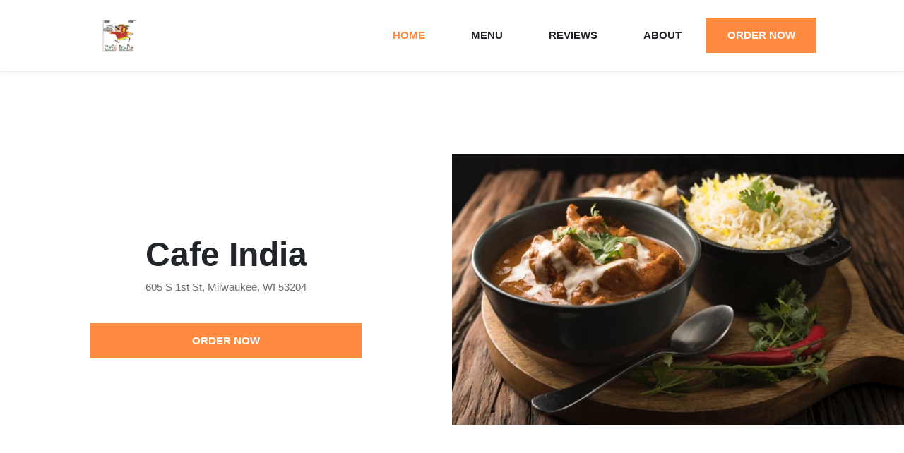

--- FILE ---
content_type: text/html
request_url: http://www.cafeindiamilwaukee.com/
body_size: 29541
content:
<!DOCTYPE html>
<html lang="en" data-vue-meta-server-rendered>

<head>
  
  <title data-vue-meta="true">Cafe India :: Best Indian in Milwaukee :: Order Online</title>
  <meta http-equiv="X-UA-Compatible" content="IE=edge">
  <meta charset="utf-8">
  <meta name="viewport" content="width=device-width, initial-scale=1, minimal-ui">
  <link rel="preload" href="/manifest.e3f3e7a49f47fe6d6eab.js" as="script"><link rel="preload" href="/vendor.f504e06052d4fd735b8e.js" as="script"><link rel="preload" href="/app.ec067cdc8eafab9253c8.js" as="script"><link rel="prefetch" href="/0.b91f698fde70cf10af79.js"><link rel="prefetch" href="/1.5839c9f016ba6cf12c39.js">
  <meta data-vue-meta="true" name="description" content="605 S 1st St, Milwaukee, WI 53204. Cafe India is known for its Dinner, Indian, Lunch Specials, and Middle Eastern. Online ordering available!"/>

  

  <link data-vue-meta="true" rel="preconnect" href="https://www.google-analytics.com"/><link data-vue-meta="true" rel="preconnect" href="https://www.googletagmanager.com"/><link data-vue-meta="true" rel="preconnect" href="https://fonts.googleapis.com"/><link data-vue-meta="true" rel="preconnect" href="https://res.cloudinary.com"/><link data-vue-meta="true" rel="preconnect" href="https://stats.g.doubleclick.net"/><link data-vue-meta="true" rel="icon" href="favicon.png" type="image/png"/><link data-vue-meta="true" rel="canonical" href="http://www.cafeindiamilwaukee.com"/>
  <style data-vue-meta="true" type="text/css">
:root { 
  --primary-color: #FF8B41;
  --primary-color-darker: #ff8232;
  --primary-color-lighter: #ff9450;
  --primary-text-color: #fff;
  --secondary-color: #FFD6A3;
}</style>
  <style data-vue-ssr-id="71d337f6:0 20a0b879:0 61773ce8:0 7e403054:0 7cbbe304:0 18aff280:0 ddc4d1e0:0 37b5846a:0 aed574c8:0 1e1e05f4:0 ee309afa:0 5f93a09a:0 25721a8b:0 110ac8ba:0 9399201c:0 2b6a5a90:0 2655522c:0 4a2e76dd:0">*,:after,:before{box-sizing:border-box}html{font-family:sans-serif;line-height:1.15;-webkit-text-size-adjust:100%;-ms-text-size-adjust:100%;-webkit-tap-highlight-color:rgba(0,0,0,0)}article,aside,dialog,figcaption,figure,footer,header,hgroup,main,nav,section{display:block}body{margin:0;font-family:Lato,sans-serif;font-size:15px;font-weight:400;line-height:1.5;color:#212529;text-align:left;background-color:#fff}[tabindex="-1"]:focus{outline:0!important}hr{box-sizing:content-box;height:0;overflow:visible}h1,h2,h3,h4,h5,h6{margin-top:0;margin-bottom:.5rem}p{margin-top:0;margin-bottom:1rem}abbr[data-original-title],abbr[title]{text-decoration:underline;text-decoration:underline dotted;cursor:help;border-bottom:0}address{font-style:normal;line-height:inherit}address,dl,ol,ul{margin-bottom:1rem}dl,ol,ul{margin-top:0}ol ol,ol ul,ul ol,ul ul{margin-bottom:0}dt{font-weight:700}dd{margin-bottom:.5rem;margin-left:0}blockquote{margin:0 0 1rem}dfn{font-style:italic}b,strong{font-weight:bolder}small{font-size:80%}sub,sup{position:relative;font-size:75%;line-height:0;vertical-align:baseline}sub{bottom:-.25em}sup{top:-.5em}a{color:#00f;text-decoration:none;background-color:transparent;-webkit-text-decoration-skip:objects}a:hover{color:#0000b3;text-decoration:underline}a:not([href]):not([tabindex]),a:not([href]):not([tabindex]):hover-focus{color:inherit;text-decoration:none}a:not([href]):not([tabindex]):focus{outline:0}code,kbd,pre,samp{font-family:monospace,monospace;font-size:1em}pre{margin-top:0;margin-bottom:1rem;overflow:auto}figure{margin:0 0 1rem}img{vertical-align:middle;border-style:none}svg:not(:root){overflow:hidden}table{border-collapse:collapse}caption{padding-top:.75rem;padding-bottom:.75rem;color:#6c757d;text-align:left;caption-side:bottom}th{text-align:inherit}label{display:inline-block;margin-bottom:.5rem}button{border-radius:0}button:focus{outline:1px dotted;outline:5px auto -webkit-focus-ring-color}button,input,optgroup,select,textarea{margin:0;font-family:inherit;font-size:inherit;line-height:inherit}button,input{overflow:visible}button,select{text-transform:none}[type=reset],[type=submit],button,html [type=button]{-webkit-appearance:button}[type=button]::-moz-focus-inner,[type=reset]::-moz-focus-inner,[type=submit]::-moz-focus-inner,button::-moz-focus-inner{padding:0;border-style:none}input[type=checkbox],input[type=radio]{box-sizing:border-box;padding:0}input[type=date],input[type=datetime-local],input[type=month],input[type=time]{-webkit-appearance:listbox}textarea{overflow:auto;resize:vertical}fieldset{min-width:0;padding:0;margin:0;border:0}legend{display:block;width:100%;max-width:100%;padding:0;margin-bottom:.5rem;font-size:1.5rem;line-height:inherit;color:inherit;white-space:normal}progress{vertical-align:baseline}[type=number]::-webkit-inner-spin-button,[type=number]::-webkit-outer-spin-button{height:auto}[type=search]{outline-offset:-2px;-webkit-appearance:none}[type=search]::-webkit-search-cancel-button,[type=search]::-webkit-search-decoration{-webkit-appearance:none}::-webkit-file-upload-button{font:inherit;-webkit-appearance:button}output{display:inline-block}summary{display:list-item;cursor:pointer}template{display:none}[hidden]{display:none!important}h1{font-size:32px}h1,h2{font-family:Source Sans Pro,sans-serif}h2{font-size:26px}h3{font-size:20px;font-weight:600}h3,h4{font-family:Source Sans Pro,sans-serif}h4{font-size:18px;margin-bottom:14px}@media (min-width:999px){h1{font-size:48px}h2{font-size:30px;margin-bottom:inherit}h3{font-size:24px}h4{font-size:16px;margin-bottom:inherit}}.container{padding:20px 20px 0;max-width:1080px;margin:0 auto}svg{fill:currentColor}.icon-svg{display:inline-block;width:16px;height:16px;background-position:50%;background-repeat:no-repeat}.btn{color:#1d1d1d;padding:14px 30px;background-color:#f3ce5a;text-transform:uppercase;font-weight:700;font-family:Source Sans Pro,sans-serif;font-size:15px}@supports (--primary-text-color:#1d1d1d){.btn{color:var(--primary-text-color,#1d1d1d)}}@supports (--primary-color:red){.btn{background-color:var(--primary-color,#f3ce5a)}}.btn:hover{color:#1d1d1d;background-color:#f3ce5a;cursor:pointer;text-decoration:none}@supports (--primary-text-color:#1d1d1d){.btn:hover{color:var(--primary-text-color,#1d1d1d)}}@supports (--primary-color-lighter:#f3ce5a){.btn:hover{background-color:var(--primary-color-lighter,#f3ce5a)}}.btn:active{background-color:#f3ce5a}@supports (--primary-color-darker:#f3ce5a){.btn:active{background-color:var(--primary-color-darker,#f3ce5a)}}.btn--flat{color:inherit;background-color:inherit}.btn--flat:hover{color:#f3ce5a!important;background-color:inherit}@supports (--primary-color:#f3ce5a){.btn--flat:hover{color:var(--primary-color,#f3ce5a)!important}}.btn--active{color:#f3ce5a!important}@supports (--primary-color:#f3ce5a){.btn--active{color:var(--primary-color,#f3ce5a)!important}}.btn--outline{color:#1d1d1d;background-color:inherit;border:1px solid #303030}.btn--outline:hover{color:#fff;border-color:#6d7272;background-color:#6d7272}.btn--block{display:block;text-align:center}.card,.col-2,.col-3{width:100%;margin:0}.card{padding:20px 0;border-bottom:1px solid #e0e0e0;display:flex;flex-direction:column;justify-content:space-between}@media (min-width:999px){.col-2{width:calc(50% - 12px)}.col-2,.col-3{display:flex;justify-content:space-between;margin:0 12px 12px 0}.col-3{width:calc(33.33% - 12px)}.card{margin:0;padding:0;border:1px solid #e0e0e0}.card:hover{box-shadow:0 3px 25px -6px #ccc;cursor:pointer}}
.page{margin-top:0}@media (min-width:999px){.page{margin-top:100px}}
.nav{position:fixed;z-index:2;-webkit-transition:-webkit-transform .25s ease-in-out;transition:-webkit-transform .25s ease-in-out;-o-transition:transform .25s ease-in-out;transition:transform .25s ease-in-out;transition:transform .25s ease-in-out,-webkit-transform .25s ease-in-out;top:0;left:0;right:0;background-color:transparent;padding-bottom:1px}.nav__desktop{display:none;position:relative}.nav--up{-webkit-transform:translateY(-101px);-ms-transform:translateY(-101px);transform:translateY(-101px)}.nav__logo{-webkit-box-flex:0;-ms-flex:0 0 60px;flex:0 0 60px;height:52px;display:-webkit-box;display:-ms-flexbox;display:flex;-webkit-box-align:center;-ms-flex-align:center;align-items:center;cursor:pointer}.nav__mobile{min-height:80px}.nav__control{cursor:pointer;color:var(--primary-color,#f3ce5a);position:absolute;left:20px;top:17px}.nav__control:hover{color:var(--primary-color-lighter,#f3ce5a)}.nav__links{display:none}@media (min-width:999px){.nav{background-color:#fff;-webkit-box-shadow:inset 0 0 0 0 #fff,inset 0 -1px 0 0 #ececec,0 1px 8px 0 #9a9a9a38;box-shadow:inset 0 0 0 0 #fff,inset 0 -1px 0 0 #ececec,0 1px 8px 0 #9a9a9a38}.nav__desktop{max-width:1080px;margin:0 auto;height:100px;display:-webkit-box;display:-ms-flexbox;display:flex;-webkit-box-pack:justify;-ms-flex-pack:justify;justify-content:space-between;-webkit-box-align:center;-ms-flex-align:center;align-items:center;padding:0 24px}.nav__control,.nav__mobile{display:none}.nav__links{display:-webkit-box;display:-ms-flexbox;display:flex}.nav__links>*{margin-left:5px}}
.icon-hamburger{width:44px;height:44px}
#about,#menu,#reviews{margin-bottom:60px}#about .icon-svg{color:#1d1d1d}@supports (--primary-color:#1d1d1d){#about .icon-svg{color:var(--primary-color,#1d1d1d)}}@media (min-width:999px){#about,#menu,#reviews{margin-bottom:80px}}
.hero{display:-webkit-box;display:-ms-flexbox;display:flex;-webkit-box-orient:vertical;-webkit-box-direction:normal;-ms-flex-direction:column;flex-direction:column}.hero__header{height:80px;background-color:#fff3c6}@supports (--secondary-color:#fff3c6){.hero__header{background-color:var(--secondary-color,#fff3c6)}}.hero__restaurant-name{line-height:normal}.hero__image{-webkit-box-ordinal-group:1;-ms-flex-order:0;order:0;min-height:240px;margin-bottom:20px;position:relative}.hero__image,.hero__image img{width:100%;height:auto;max-height:300px}.hero__image img{-o-object-fit:cover;object-fit:cover}.hero__spacer{position:relative}.hero__logo{z-index:2;width:78px;height:78px;padding:4px;background-color:#fff;border:1px solid #d4d4d4;position:absolute;right:20px;bottom:-35px;display:-webkit-box;display:-ms-flexbox;display:flex;-webkit-box-pack:center;-ms-flex-pack:center;justify-content:center;-webkit-box-align:center;-ms-flex-align:center;align-items:center}.hero__logo img{margin:auto 0}.hero__map{height:300px}.hero__body{-webkit-box-ordinal-group:2;-ms-flex-order:1;order:1;padding:20px;margin-top:40px}.hero .address-display{display:block;color:#6d7272;margin-bottom:40px}@media (min-width:999px){.hero{margin:0 auto;-webkit-box-orient:horizontal;-webkit-box-direction:normal;-ms-flex-direction:row;flex-direction:row}.hero__image{-webkit-box-ordinal-group:2;-ms-flex-order:1;order:1;display:-webkit-box;display:-ms-flexbox;display:flex;-webkit-box-flex:0;-ms-flex:0 0 50%;flex:0 0 50%;-webkit-box-orient:vertical;-webkit-box-direction:normal;-ms-flex-direction:column;flex-direction:column;-webkit-box-pack:center;-ms-flex-pack:center;justify-content:center;height:calc(100vh - 180px);max-height:1280px;margin-top:40px}.hero__image img{width:100%;max-width:800px;max-height:480px}.hero__logo{display:none}.hero__map{height:calc(88vh - 100px);max-height:1280px;-webkit-box-flex:0;-ms-flex:0 0 50%;flex:0 0 50%;-webkit-box-orient:vertical;-webkit-box-direction:normal;-ms-flex-direction:column;flex-direction:column;-webkit-box-pack:center;-ms-flex-pack:center}.hero__body,.hero__map{display:-webkit-box;display:-ms-flexbox;display:flex;justify-content:center}.hero__body{-webkit-box-ordinal-group:1;-ms-flex-order:0;order:0;padding:0 10%;-webkit-box-flex:0;-ms-flex:0 0 50%;flex:0 0 50%;-webkit-box-orient:vertical;-webkit-box-direction:normal;-ms-flex-direction:column;flex-direction:column;-webkit-box-pack:center;-ms-flex-pack:center}.hero__restaurant-name{text-align:center}.hero .btn{margin:20px 0 0}.hero .address-display{text-align:center;margin-bottom:20px}}@media only screen and (min-device-width:768px) and (max-device-width:1024px) and (-webkit-min-device-pixel-ratio:2){.hero__image{max-height:480px}}
.order-now{z-index:2;-webkit-transition:-webkit-transform .25s ease-in-out;transition:-webkit-transform .25s ease-in-out;-o-transition:transform .25s ease-in-out;transition:transform .25s ease-in-out;transition:transform .25s ease-in-out,-webkit-transform .25s ease-in-out;position:fixed;bottom:20px;left:20px;right:20px;margin:0;-webkit-box-shadow:2px 2px 13px 0 rgba(0,0,0,.21);box-shadow:2px 2px 13px 0 rgba(0,0,0,.21)}.order-now--down{-webkit-transform:translateY(100px);-ms-transform:translateY(100px);transform:translateY(100px)}
.section__body{-ms-flex-wrap:wrap;flex-wrap:wrap}.section__body,.section__subtitle{display:-webkit-box;display:-ms-flexbox;display:flex}.section__subtitle{color:#5a5f5f;margin-bottom:0;margin-top:30px;-webkit-box-pack:justify;-ms-flex-pack:justify;justify-content:space-between}.section__subtitle img{height:28px;width:auto}@media (min-width:999px){.section__title{margin-bottom:40px}.section__subtitle{margin-bottom:30px;margin-top:0}.section__subtitle img{margin-right:12px}}
.menu-item-card{display:-webkit-box;display:-ms-flexbox;display:flex;-webkit-box-orient:horizontal;-webkit-box-direction:normal;-ms-flex-direction:row;flex-direction:row;-ms-flex-wrap:wrap;flex-wrap:wrap}.menu-item-card:hover{cursor:pointer}.menu-item-card:active{background-color:#f3f3f3}.menu-item-card__image{width:96px;height:96px;margin-left:20px;background-size:cover;background-position:50%;background-repeat:no-repeat;-webkit-box-ordinal-group:2;-ms-flex-order:1;order:1;-webkit-box-flex:0;-ms-flex:0 0 96px;flex:0 0 96px}.menu-item-card__content{-webkit-box-flex:0;-ms-flex:0 0 1;flex:0 0 1}.menu-item-card__name{margin-bottom:10px}.menu-item-card--has-image .menu-item-card__content{-webkit-box-flex:0;-ms-flex:0 0 calc(100% - 116px);flex:0 0 calc(100% - 116px)}.menu-item-card__footer{display:-webkit-box;display:-ms-flexbox;display:flex;-webkit-box-pack:justify;-ms-flex-pack:justify;justify-content:space-between}.menu-item-card__price{font-weight:700}.menu-item-card__spicy{margin-left:8px;background-image:url([data-uri])}.menu-item-card__vegetarian{background-image:url([data-uri])}@media (min-width:999px){.menu-item-card{-ms-flex-direction:column;flex-direction:column;-ms-flex-wrap:nowrap;flex-wrap:nowrap}.menu-item-card,.menu-item-card__content{-webkit-box-orient:vertical;-webkit-box-direction:normal}.menu-item-card__content{-webkit-box-flex:0;-ms-flex:0 0 1;flex:0 0 1;display:-webkit-box;display:-ms-flexbox;display:flex;-ms-flex-direction:column;flex-direction:column;-webkit-box-pack:justify;-ms-flex-pack:justify;justify-content:space-between;margin:20px 0 0;height:100%}.menu-item-card--has-image .menu-item-card__content{-webkit-box-flex:0;-ms-flex:0 0 calc(100% - 230px);flex:0 0 calc(100% - 230px)}.menu-item-card__body,.menu-item-card__footer{padding:0 20px 16px}.menu-item-card__image{width:100%;height:200px;-webkit-box-ordinal-group:1;-ms-flex-order:0;order:0;-webkit-box-flex:0;-ms-flex:0 0 200px;flex:0 0 200px;margin-left:0}}
.view-full-menu-card{border:none;min-height:160px;-webkit-box-pack:justify;-ms-flex-pack:justify;justify-content:space-between}.view-full-menu-card__cta{display:block}@media (min-width:999px){.view-full-menu-card{min-height:190px;padding:20px 20px 34px;border:1px solid #e0e0e0}}
.teaser__background{height:120px;background-color:#f3ce5a}@supports (--primary-color:#fff3c6){.teaser__background{background-color:var(--primary-color,#f3ce5a)}}.teaser__container{margin-top:-80px;margin:-80px 40px 0 20px}.teaser__content{min-height:110px;padding:20px 30px 14px 20px;background-color:#fff3c6;position:relative;margin-bottom:30px}@supports (--secondary-color:#fff3c6){.teaser__content{background-color:var(--secondary-color,#fff3c6)}}.teaser__content h3{font-size:18px}.teaser__quote{position:absolute;right:-20px;top:-21px;width:60px}@media (min-width:999px){.teaser__background{height:220px}.teaser__container{max-width:1040px;margin:-160px auto 0}.teaser__content{padding:40px;max-width:740px;min-height:220px;margin-bottom:40px;margin-left:20px;margin-right:20px}.teaser__content h3{font-size:28px}.teaser__quote{right:-17px;top:-21px;width:70px}}@media (min-width:1080px){.teaser__content{margin-left:0;margin-right:0}}
.review-card{-webkit-box-pack:start;-ms-flex-pack:start;justify-content:flex-start}.review-card__title{margin-bottom:4px}.review-card__secondary{display:-webkit-box;display:-ms-flexbox;display:flex;-webkit-box-pack:justify;-ms-flex-pack:justify;justify-content:space-between}.review-card__reviewer-status{color:#6d7272}.review-card__rating{color:#ffcd00}.review-card__rating .icon-svg{width:20px;height:20px}.review-card__rating--unfilled{color:#d8d8d8}.review-card__review{margin-top:20px;position:relative}.review-card__expander{position:absolute;bottom:2px;right:0}.review-card--collapsed .review-card__review{display:-webkit-box;-webkit-line-clamp:3;-webkit-box-orient:vertical;overflow:hidden;-o-text-overflow:ellipsis;text-overflow:ellipsis}.review-card--expandable .review-card__review{padding-right:20px}.review-card--expanded .icon-arrow{-webkit-transform:rotate(180deg);-ms-transform:rotate(180deg);transform:rotate(180deg)}@media (min-width:999px){.review-card{padding:20px}.review-card:hover{-webkit-box-shadow:none;box-shadow:none;cursor:default}.review-card--expandable:hover{-webkit-box-shadow:0 3px 25px -6px #ccc;box-shadow:0 3px 25px -6px #ccc;cursor:pointer}.review-card__title{margin-bottom:inherit}}
.about{-ms-flex-wrap:wrap;flex-wrap:wrap;-webkit-box-pack:justify;-ms-flex-pack:justify;justify-content:space-between}.about,.about__item{display:-webkit-box;display:-ms-flexbox;display:flex}.about__item{width:100%;margin-top:20px}.about .icon-svg{width:20px;height:20px;-webkit-box-flex:0;-ms-flex:0 0 20px;flex:0 0 20px;margin-right:20px}.about__phone a{color:inherit}.about .restaurant-hours__toggle-hours-btn{cursor:pointer}.about .hours-table__day-heading{padding-right:10px}.about__address a{color:#212529}@media (min-width:999px){.about__item{width:calc(50% - 24px);margin:0 12px 24px 0;display:-webkit-box;display:-ms-flexbox;display:flex}.about__cuisines,.about__hours{margin-bottom:12px}.about__hours,.about__phone{padding-left:48px}}
.restaurant-phone a{font-weight:700}
.hours{display:-webkit-box;display:-ms-flexbox;display:flex;width:100%}.hours--expanded{-webkit-box-orient:vertical;-webkit-box-direction:normal;-ms-flex-direction:column;flex-direction:column}.hours--expanded .hours__body{width:100%}.hours--expanded .icon-arrow{-webkit-transform:rotate(180deg);-ms-transform:rotate(180deg);transform:rotate(180deg)}.hours__header{font-weight:700;-webkit-box-flex:0;-ms-flex:0 0 40px;flex:0 0 40px;cursor:pointer}.hours__body{text-align:right}.hours .icon-arrow{margin:0 14px}.hours__all-delivery,.hours__all-pickup{margin-bottom:30px;text-align:left}.hours__all-title{font-weight:700}.hours__all-body{display:-webkit-box;display:-ms-flexbox;display:flex;-webkit-box-pack:justify;-ms-flex-pack:justify;justify-content:space-between}@media (min-width:999px){.hours--expanded{-webkit-box-orient:horizontal;-webkit-box-direction:normal;-ms-flex-direction:row;flex-direction:row}.hours__header{-webkit-box-flex:0;-ms-flex:0 0 70px;flex:0 0 70px}}
.icon-arrow{width:12px!important;height:12px!important}
.banner{background-color:#fff3c6;padding:0 20px}@supports (--secondary-color:#fff3c6){.banner{background-color:var(--secondary-color,#fff3c6)}}.banner__title{color:#1d1d1d;margin-bottom:4px}.banner__subtitle{margin-bottom:0}.banner__content{padding:20px 0 40px;max-width:1080px;display:-webkit-box;display:-ms-flexbox;display:flex;-webkit-box-orient:vertical;-webkit-box-direction:normal;-ms-flex-direction:column;flex-direction:column;-webkit-box-pack:justify;-ms-flex-pack:justify;justify-content:space-between}.banner__cta{margin-top:30px}@media (min-width:999px){.banner{padding:0}.banner__content{padding:60px 20px;-webkit-box-orient:horizontal;-webkit-box-direction:normal;-ms-flex-direction:row;flex-direction:row;-webkit-box-align:center;-ms-flex-align:center;align-items:center;margin:80px auto 0}.banner__header{-webkit-box-flex:1;-ms-flex:1 1 1;flex:1 1 1;padding:0 20px 0 0}.banner__cta{margin-top:0;-webkit-box-flex:0;-ms-flex:0 0 200px;flex:0 0 200px;text-align:right}}
.footer{background-color:#252525;padding:40px 0}.footer,.footer a{color:#6d7272}.footer__content{max-width:1080px;margin:0 auto;padding:0 20px}.footer__title{margin-bottom:10px}.footer__title h4{color:#fff;margin-bottom:0}.footer__title h4 a{color:#fff}.footer__primary{margin-bottom:20px}.footer__secondary{display:-webkit-box;display:-ms-flexbox;display:flex;-webkit-box-orient:vertical;-webkit-box-direction:normal;-ms-flex-direction:column;flex-direction:column;min-height:120px;-webkit-box-pack:space-evenly;-ms-flex-pack:space-evenly;justify-content:space-evenly}.footer__secondary a{color:#6d7272;cursor:pointer}.footer__copyright{margin-bottom:20px}@media (min-width:1080px){.footer{padding:80px 0}.footer__content{padding:0 20px}.footer__title{margin-bottom:40px}.footer__primary{margin-bottom:10px}.footer__secondary{display:inline-block;min-height:inherit}.footer__secondary a{margin-top:30px;margin-left:50px}.footer__copyright{margin-bottom:inherit}}</style>
  <script>//Need something for Tealium to attach to</script>
</head>

<body ontouchstart="">
  <div id="app" data-server-rendered="true" class="site"><nav class="nav"><div class="nav__desktop"><div class="nav__logo"><img at-logo alt="Cafe India" src="https://res.cloudinary.com/grubhub/image/upload/w_90,h_90,f_auto,fl_lossy,q_100,c_fit/vpifsc4tyavmcwzqpv7h" class="navigation__company-logo"></div><div class="nav__links"><a at-home-link href="/" class="btn btn--flat btn--active">Home</a><a at-menu-link href="/menu" class="btn btn--flat">Menu</a><a at-reviews-link href="/#reviews" class="btn btn--flat">Reviews</a><a at-about-link href="/#about" class="btn btn--flat">About</a><!----><a at-order-now-link href="https://www.grubhub.com/restaurant/cafe-india-605-s-1st-st-milwaukee/264866?classicAffiliateId=%2Fr%2Fw%2F3875%2F&amp;utm_source=www.cafeindiamilwaukee.com&amp;utm_medium=whitelabel_vanitywebsite&amp;utm_campaign=order-now_header_cta&amp;utm_content=264866" class="btn">Order now</a></div></div><div class="nav__mobile"><i class="nav__control"><svg width="46px" height="46px" viewBox="0 0 46 46" version="1.1" xmlns="http://www.w3.org/2000/svg" xmlns:xlink="http://www.w3.org/1999/xlink" class="icon-svg icon-hamburger"><defs><circle id="path-1" cx="20" cy="20" r="20"></circle><filter x="-12.5%" y="-10.0%" width="125.0%" height="125.0%" filterUnits="objectBoundingBox" id="filter-2"><feOffset dx="0" dy="1" in="SourceAlpha" result="shadowOffsetOuter1"></feOffset><feGaussianBlur stdDeviation="1.5" in="shadowOffsetOuter1" result="shadowBlurOuter1"></feGaussianBlur><feColorMatrix values="0 0 0 0 0.426970109   0 0 0 0 0.426970109   0 0 0 0 0.426970109  0 0 0 0.59689139 0" type="matrix" in="shadowBlurOuter1"></feColorMatrix></filter></defs><g stroke="none" stroke-width="1" fill="none" fill-rule="evenodd"><g transform="translate(-308.000000, -18.000000)" fill-rule="nonzero"><g id="Group-11" transform="translate(311.000000, 20.000000)"><g id="Oval"><use fill="black" fill-opacity="1" filter="url(#filter-2)" xlink:href="#path-1"></use><use fill="currentColor" xlink:href="#path-1"></use></g><rect fill="var(--primary-text-color, #1d1d1d)" x="11" y="15" width="18" height="3"></rect><rect fill="var(--primary-text-color, #1d1d1d)" x="11" y="23" width="18" height="3"></rect></g></g></g></svg></i></div></nav><div class="page"><div class="hero"><!----><div class="hero__body"><h1 at-restaurant-name class="hero__restaurant-name">Cafe India</h1><span class="address-display">
  605 S 1st St, Milwaukee, WI 53204
</span><a at-order-now-link="" href="https://www.grubhub.com/restaurant/cafe-india-605-s-1st-st-milwaukee/264866?classicAffiliateId=%2Fr%2Fw%2F3875%2F&amp;utm_source=www.cafeindiamilwaukee.com&amp;utm_medium=whitelabel_vanitywebsite&amp;utm_campaign=order-now_cta&amp;utm_content=264866" class="btn btn--block">Order now</a></div><div class="hero__image"><picture><source srcset="https://res.cloudinary.com/grubhub-dev/image/upload/w_480,f_auto/whitelabel/indian_cuisine" media="(max-width: 480px)"><source srcset="https://res.cloudinary.com/grubhub-dev/image/upload/w_768,f_auto/whitelabel/indian_cuisine" media="(max-width: 768px)"><source srcset="https://res.cloudinary.com/grubhub-dev/image/upload/w_999,f_auto/whitelabel/indian_cuisine" media="(max-width: 999px)"><source srcset="https://res.cloudinary.com/grubhub-dev/image/upload/w_960,f_auto/whitelabel/indian_cuisine"><img src="https://res.cloudinary.com/grubhub-dev/image/upload/w_960,f_auto/whitelabel/indian_cuisine" alt="Hero image"></picture><div class="hero__logo"><img alt="Cafe India" src="https://res.cloudinary.com/grubhub/image/upload/w_70,h_70,f_auto,fl_lossy,q_100,c_fit/vpifsc4tyavmcwzqpv7h"></div></div><!----><!----></div><div class="container"><div id="menu" at-menu="" class="section"><div class="section__header"><h2 class="section__title">Top dishes</h2><!----></div><div class="section__body"><div class="col-3"><div id="item-292473992360" class="menu-item-card card menu-item-card--has-image"><div class="menu-item-card__image"></div><div class="menu-item-card__content"><div class="menu-item-card__body"><h4 class="menu-item-card__name">Butter Chicken</h4><p class="menu-item-card__description">Boneless chicken cooked in buttery tomato onion sauce.</p></div><div class="menu-item-card__footer"><div class="menu-item-card__price">$13.99
        <span title="Price may increase based on selected options.">+</span></div><div class="menu-item-card__ingredients"><!----><!----></div></div></div></div></div><div class="col-3"><div id="item-292473992792" class="menu-item-card card menu-item-card--has-image"><div class="menu-item-card__image"></div><div class="menu-item-card__content"><div class="menu-item-card__body"><h4 class="menu-item-card__name">Paneer / Veggie Tikka Masala</h4><p class="menu-item-card__description">a choice of paneer cheese or mix veggies in a tomato gravy, with crispy bell pepper and onions.</p></div><div class="menu-item-card__footer"><div class="menu-item-card__price">$12.99
        <span title="Price may increase based on selected options.">+</span></div><div class="menu-item-card__ingredients"><!----><!----></div></div></div></div></div><div class="col-3"><div id="item-292473992328" class="menu-item-card card menu-item-card--has-image"><div class="menu-item-card__image"></div><div class="menu-item-card__content"><div class="menu-item-card__body"><h4 class="menu-item-card__name">Tandoori Breads</h4><p class="menu-item-card__description"> </p></div><div class="menu-item-card__footer"><div class="menu-item-card__price">$1.99
        <span title="Price may increase based on selected options.">+</span></div><div class="menu-item-card__ingredients"><!----><!----></div></div></div></div></div><div class="col-3"><div id="item-292473992640" class="menu-item-card card menu-item-card--has-image"><div class="menu-item-card__image"></div><div class="menu-item-card__content"><div class="menu-item-card__body"><h4 class="menu-item-card__name">Butter Chicken (Punjabi Style) Large, 32 Oz.</h4><p class="menu-item-card__description">Tandoori chicken with bones, cooked in creamy Punjabi style tomato based gravy.</p></div><div class="menu-item-card__footer"><div class="menu-item-card__price">$17.99
        <span title="Price may increase based on selected options.">+</span></div><div class="menu-item-card__ingredients"><!----><!----></div></div></div></div></div><div class="col-3"><div id="item-292473992304" class="menu-item-card card menu-item-card--has-image"><div class="menu-item-card__image"></div><div class="menu-item-card__content"><div class="menu-item-card__body"><h4 class="menu-item-card__name">Shahi Paneer</h4><p class="menu-item-card__description">Soft, pillowy paneer cubes simmered in a rich, creamy onion-tomato sauce, infused with aromatic spices, cashews, and a hint of sweetness from raisins.</p></div><div class="menu-item-card__footer"><div class="menu-item-card__price">$14.99
        <!----></div><div class="menu-item-card__ingredients"><!----><!----></div></div></div></div></div><div class="col-3"><div class="card view-full-menu-card"><div><h3>Hungry for more?</h3><p>
        There’s still more delicious dishes to discover.
      </p></div><div class="view-full-menu-card__cta"><a href="/menu" class="btn">View full menu</a></div></div></div></div></div></div><div at-teaser="" class="teaser"><div class="teaser__background"></div><div class="teaser__container"><div class="teaser__content"><h3>
        Authentic Indian Food Right Here in Milwaukee
      </h3><img src="[data-uri]" alt="quotation" class="teaser__quote"></div></div></div><div class="container"><div id="reviews"><div at-grubhub-reviews="" class="section"><div class="section__header"><h2 class="section__title">Our reviews</h2><div class="section__subtitle"><h3>Reviews from Grubhub</h3><a at-grubhub-reviews-link="" href="https://www.grubhub.com/restaurant/cafe-india-605-s-1st-st-milwaukee/264866?utm_source=www.cafeindiamilwaukee.com&amp;utm_medium=whitelabel_vanitywebsite&amp;utm_campaign=read-all-reviews_cta&amp;utm_content=264866"><img src="/70ffff6c4943bc2798c547361d0c853e.svg" alt="Cafe India Reviews on Grubhub"></a></div></div><div class="section__body"><div class="col-2"><div class="card review-card"><h4 class="review-card__title">
    Mayank
  </h4><div class="review-card__secondary"><div class="review-card__reviewer-status">
      4 reviews
    </div><div class="review-card__rating"><svg width="20px" height="20px" viewBox="0 0 20 20" version="1.1" class="icon-svg"><g stroke="none" stroke-width="1" fill="none" fill-rule="evenodd"><polygon fill="currentColor" points="10 14.8586667 14.9441781 18 13.6319551 12.08 18 8.0967619 12.2480774 7.5832381 10 2 7.75192255 7.5832381 2 8.0967619 6.36804487 12.08 5.05582195 18"></polygon></g></svg><svg width="20px" height="20px" viewBox="0 0 20 20" version="1.1" class="icon-svg"><g stroke="none" stroke-width="1" fill="none" fill-rule="evenodd"><polygon fill="currentColor" points="10 14.8586667 14.9441781 18 13.6319551 12.08 18 8.0967619 12.2480774 7.5832381 10 2 7.75192255 7.5832381 2 8.0967619 6.36804487 12.08 5.05582195 18"></polygon></g></svg><svg width="20px" height="20px" viewBox="0 0 20 20" version="1.1" class="icon-svg"><g stroke="none" stroke-width="1" fill="none" fill-rule="evenodd"><polygon fill="currentColor" points="10 14.8586667 14.9441781 18 13.6319551 12.08 18 8.0967619 12.2480774 7.5832381 10 2 7.75192255 7.5832381 2 8.0967619 6.36804487 12.08 5.05582195 18"></polygon></g></svg><svg width="20px" height="20px" viewBox="0 0 20 20" version="1.1" class="icon-svg"><g stroke="none" stroke-width="1" fill="none" fill-rule="evenodd"><polygon fill="currentColor" points="10 14.8586667 14.9441781 18 13.6319551 12.08 18 8.0967619 12.2480774 7.5832381 10 2 7.75192255 7.5832381 2 8.0967619 6.36804487 12.08 5.05582195 18"></polygon></g></svg><svg width="20px" height="20px" viewBox="0 0 20 20" version="1.1" class="icon-svg"><g stroke="none" stroke-width="1" fill="none" fill-rule="evenodd"><polygon fill="currentColor" points="10 14.8586667 14.9441781 18 13.6319551 12.08 18 8.0967619 12.2480774 7.5832381 10 2 7.75192255 7.5832381 2 8.0967619 6.36804487 12.08 5.05582195 18"></polygon></g></svg></div></div><div class="review-card__review"><div>I had food from cafe India a few years ago on my way to upper Michigan. The food was so simple yet amazingly delicious. I held a fond memory of the place until I got the opportunity to try it again.<br />I was not disappointed. The food was really good. <br />I had the samosas and butter chicken. Both exceptional. I also ordered a couple of stuffed paranthas for my breakfast the next morning and they were also good and filling.<br />Would definitely eat here again.</div><!----></div></div></div><div class="col-2"><div class="card review-card"><h4 class="review-card__title">
    LaQuan
  </h4><div class="review-card__secondary"><div class="review-card__reviewer-status">
      1 review
    </div><div class="review-card__rating"><svg width="20px" height="20px" viewBox="0 0 20 20" version="1.1" class="icon-svg"><g stroke="none" stroke-width="1" fill="none" fill-rule="evenodd"><polygon fill="currentColor" points="10 14.8586667 14.9441781 18 13.6319551 12.08 18 8.0967619 12.2480774 7.5832381 10 2 7.75192255 7.5832381 2 8.0967619 6.36804487 12.08 5.05582195 18"></polygon></g></svg><svg width="20px" height="20px" viewBox="0 0 20 20" version="1.1" class="icon-svg"><g stroke="none" stroke-width="1" fill="none" fill-rule="evenodd"><polygon fill="currentColor" points="10 14.8586667 14.9441781 18 13.6319551 12.08 18 8.0967619 12.2480774 7.5832381 10 2 7.75192255 7.5832381 2 8.0967619 6.36804487 12.08 5.05582195 18"></polygon></g></svg><svg width="20px" height="20px" viewBox="0 0 20 20" version="1.1" class="icon-svg"><g stroke="none" stroke-width="1" fill="none" fill-rule="evenodd"><polygon fill="currentColor" points="10 14.8586667 14.9441781 18 13.6319551 12.08 18 8.0967619 12.2480774 7.5832381 10 2 7.75192255 7.5832381 2 8.0967619 6.36804487 12.08 5.05582195 18"></polygon></g></svg><svg width="20px" height="20px" viewBox="0 0 20 20" version="1.1" class="icon-svg"><g stroke="none" stroke-width="1" fill="none" fill-rule="evenodd"><polygon fill="currentColor" points="10 14.8586667 14.9441781 18 13.6319551 12.08 18 8.0967619 12.2480774 7.5832381 10 2 7.75192255 7.5832381 2 8.0967619 6.36804487 12.08 5.05582195 18"></polygon></g></svg><svg width="20px" height="20px" viewBox="0 0 20 20" version="1.1" class="icon-svg"><g stroke="none" stroke-width="1" fill="none" fill-rule="evenodd"><polygon fill="currentColor" points="10 14.8586667 14.9441781 18 13.6319551 12.08 18 8.0967619 12.2480774 7.5832381 10 2 7.75192255 7.5832381 2 8.0967619 6.36804487 12.08 5.05582195 18"></polygon></g></svg></div></div><div class="review-card__review"><div>Every component if this meal was amazing. I'm a vegetarian and this meal was one of the best tasting dishes, ive had in a long time. Since my palate for Indian food is limited this experienc leads me to want to know more and not many meals can do that. I enjoyed the speediness of the service and their willingness to clarify dishes I was unclear about.</div><!----></div></div></div><div class="col-2"><div class="card review-card"><h4 class="review-card__title">
    Eric
  </h4><div class="review-card__secondary"><div class="review-card__reviewer-status">
      1 review
    </div><div class="review-card__rating"><svg width="20px" height="20px" viewBox="0 0 20 20" version="1.1" class="icon-svg"><g stroke="none" stroke-width="1" fill="none" fill-rule="evenodd"><polygon fill="currentColor" points="10 14.8586667 14.9441781 18 13.6319551 12.08 18 8.0967619 12.2480774 7.5832381 10 2 7.75192255 7.5832381 2 8.0967619 6.36804487 12.08 5.05582195 18"></polygon></g></svg><svg width="20px" height="20px" viewBox="0 0 20 20" version="1.1" class="icon-svg"><g stroke="none" stroke-width="1" fill="none" fill-rule="evenodd"><polygon fill="currentColor" points="10 14.8586667 14.9441781 18 13.6319551 12.08 18 8.0967619 12.2480774 7.5832381 10 2 7.75192255 7.5832381 2 8.0967619 6.36804487 12.08 5.05582195 18"></polygon></g></svg><svg width="20px" height="20px" viewBox="0 0 20 20" version="1.1" class="icon-svg"><g stroke="none" stroke-width="1" fill="none" fill-rule="evenodd"><polygon fill="currentColor" points="10 14.8586667 14.9441781 18 13.6319551 12.08 18 8.0967619 12.2480774 7.5832381 10 2 7.75192255 7.5832381 2 8.0967619 6.36804487 12.08 5.05582195 18"></polygon></g></svg><svg width="20px" height="20px" viewBox="0 0 20 20" version="1.1" class="icon-svg"><g stroke="none" stroke-width="1" fill="none" fill-rule="evenodd"><polygon fill="currentColor" points="10 14.8586667 14.9441781 18 13.6319551 12.08 18 8.0967619 12.2480774 7.5832381 10 2 7.75192255 7.5832381 2 8.0967619 6.36804487 12.08 5.05582195 18"></polygon></g></svg><svg width="20px" height="20px" viewBox="0 0 20 20" version="1.1" class="icon-svg"><g stroke="none" stroke-width="1" fill="none" fill-rule="evenodd"><polygon fill="currentColor" points="10 14.8586667 14.9441781 18 13.6319551 12.08 18 8.0967619 12.2480774 7.5832381 10 2 7.75192255 7.5832381 2 8.0967619 6.36804487 12.08 5.05582195 18"></polygon></g></svg></div></div><div class="review-card__review"><div>I travel all around the country for a living. I have had indian food at literally hundreds of restaurants and this chicken masala is some of the best. The flavor was so good. I definitely rate this in the top 5 I've ever had. Great job guys !<br /><br />Eric</div><!----></div></div></div><div class="col-2"><div class="card review-card"><h4 class="review-card__title">
    Dori
  </h4><div class="review-card__secondary"><div class="review-card__reviewer-status">
      Top Reviewer
    </div><div class="review-card__rating"><svg width="20px" height="20px" viewBox="0 0 20 20" version="1.1" class="icon-svg"><g stroke="none" stroke-width="1" fill="none" fill-rule="evenodd"><polygon fill="currentColor" points="10 14.8586667 14.9441781 18 13.6319551 12.08 18 8.0967619 12.2480774 7.5832381 10 2 7.75192255 7.5832381 2 8.0967619 6.36804487 12.08 5.05582195 18"></polygon></g></svg><svg width="20px" height="20px" viewBox="0 0 20 20" version="1.1" class="icon-svg"><g stroke="none" stroke-width="1" fill="none" fill-rule="evenodd"><polygon fill="currentColor" points="10 14.8586667 14.9441781 18 13.6319551 12.08 18 8.0967619 12.2480774 7.5832381 10 2 7.75192255 7.5832381 2 8.0967619 6.36804487 12.08 5.05582195 18"></polygon></g></svg><svg width="20px" height="20px" viewBox="0 0 20 20" version="1.1" class="icon-svg"><g stroke="none" stroke-width="1" fill="none" fill-rule="evenodd"><polygon fill="currentColor" points="10 14.8586667 14.9441781 18 13.6319551 12.08 18 8.0967619 12.2480774 7.5832381 10 2 7.75192255 7.5832381 2 8.0967619 6.36804487 12.08 5.05582195 18"></polygon></g></svg><svg width="20px" height="20px" viewBox="0 0 20 20" version="1.1" class="icon-svg"><g stroke="none" stroke-width="1" fill="none" fill-rule="evenodd"><polygon fill="currentColor" points="10 14.8586667 14.9441781 18 13.6319551 12.08 18 8.0967619 12.2480774 7.5832381 10 2 7.75192255 7.5832381 2 8.0967619 6.36804487 12.08 5.05582195 18"></polygon></g></svg><svg width="20px" height="20px" viewBox="0 0 20 20" version="1.1" class="icon-svg"><g stroke="none" stroke-width="1" fill="none" fill-rule="evenodd"><polygon fill="currentColor" points="10 14.8586667 14.9441781 18 13.6319551 12.08 18 8.0967619 12.2480774 7.5832381 10 2 7.75192255 7.5832381 2 8.0967619 6.36804487 12.08 5.05582195 18"></polygon></g></svg></div></div><div class="review-card__review"><div>Delivery was prompt. Food was good. Grubhub code didn't work properly but won't judge the restaurant by this. Will definitely order again.</div><!----></div></div></div><div class="col-2"><div class="card review-card"><h4 class="review-card__title">
    Nehal
  </h4><div class="review-card__secondary"><div class="review-card__reviewer-status">
      1 review
    </div><div class="review-card__rating"><svg width="20px" height="20px" viewBox="0 0 20 20" version="1.1" class="icon-svg"><g stroke="none" stroke-width="1" fill="none" fill-rule="evenodd"><polygon fill="currentColor" points="10 14.8586667 14.9441781 18 13.6319551 12.08 18 8.0967619 12.2480774 7.5832381 10 2 7.75192255 7.5832381 2 8.0967619 6.36804487 12.08 5.05582195 18"></polygon></g></svg><svg width="20px" height="20px" viewBox="0 0 20 20" version="1.1" class="icon-svg"><g stroke="none" stroke-width="1" fill="none" fill-rule="evenodd"><polygon fill="currentColor" points="10 14.8586667 14.9441781 18 13.6319551 12.08 18 8.0967619 12.2480774 7.5832381 10 2 7.75192255 7.5832381 2 8.0967619 6.36804487 12.08 5.05582195 18"></polygon></g></svg><svg width="20px" height="20px" viewBox="0 0 20 20" version="1.1" class="icon-svg"><g stroke="none" stroke-width="1" fill="none" fill-rule="evenodd"><polygon fill="currentColor" points="10 14.8586667 14.9441781 18 13.6319551 12.08 18 8.0967619 12.2480774 7.5832381 10 2 7.75192255 7.5832381 2 8.0967619 6.36804487 12.08 5.05582195 18"></polygon></g></svg><svg width="20px" height="20px" viewBox="0 0 20 20" version="1.1" class="icon-svg"><g stroke="none" stroke-width="1" fill="none" fill-rule="evenodd"><polygon fill="currentColor" points="10 14.8586667 14.9441781 18 13.6319551 12.08 18 8.0967619 12.2480774 7.5832381 10 2 7.75192255 7.5832381 2 8.0967619 6.36804487 12.08 5.05582195 18"></polygon></g></svg><svg width="20px" height="20px" viewBox="0 0 20 20" version="1.1" class="icon-svg"><g stroke="none" stroke-width="1" fill="none" fill-rule="evenodd"><polygon fill="currentColor" points="10 14.8586667 14.9441781 18 13.6319551 12.08 18 8.0967619 12.2480774 7.5832381 10 2 7.75192255 7.5832381 2 8.0967619 6.36804487 12.08 5.05582195 18"></polygon></g></svg></div></div><div class="review-card__review"><div>Ordered from Cafe India a few times now and the food has always been great! It's delicious, not too pricey and delivered on time.</div><!----></div></div></div></div></div><div at-seamless-reviews="" class="section"><div class="section__header"><!----><div class="section__subtitle" style="margin-top:40px;"><h3>Reviews from Seamless.com</h3><a at-seamless-reviews-link="" href="https://www.seamless.com/menu/cafe-india-605-s-1st-st-milwaukee/264866?utm_source=www.cafeindiamilwaukee.com&amp;utm_medium=whitelabel_vanitywebsite&amp;utm_campaign=read-all-reviews_cta&amp;utm_content=264866"><img src="/cfe5ab7e31df5fb163f4260042f415f5.svg" alt="Cafe India Reviews on Seamless"></a></div></div><div class="section__body"><div class="col-2"><div class="card review-card"><h4 class="review-card__title">
    Briona
  </h4><div class="review-card__secondary"><div class="review-card__reviewer-status">
      Top Reviewer
    </div><div class="review-card__rating"><svg width="20px" height="20px" viewBox="0 0 20 20" version="1.1" class="icon-svg"><g stroke="none" stroke-width="1" fill="none" fill-rule="evenodd"><polygon fill="currentColor" points="10 14.8586667 14.9441781 18 13.6319551 12.08 18 8.0967619 12.2480774 7.5832381 10 2 7.75192255 7.5832381 2 8.0967619 6.36804487 12.08 5.05582195 18"></polygon></g></svg><svg width="20px" height="20px" viewBox="0 0 20 20" version="1.1" class="icon-svg"><g stroke="none" stroke-width="1" fill="none" fill-rule="evenodd"><polygon fill="currentColor" points="10 14.8586667 14.9441781 18 13.6319551 12.08 18 8.0967619 12.2480774 7.5832381 10 2 7.75192255 7.5832381 2 8.0967619 6.36804487 12.08 5.05582195 18"></polygon></g></svg><svg width="20px" height="20px" viewBox="0 0 20 20" version="1.1" class="icon-svg"><g stroke="none" stroke-width="1" fill="none" fill-rule="evenodd"><polygon fill="currentColor" points="10 14.8586667 14.9441781 18 13.6319551 12.08 18 8.0967619 12.2480774 7.5832381 10 2 7.75192255 7.5832381 2 8.0967619 6.36804487 12.08 5.05582195 18"></polygon></g></svg><svg width="20px" height="20px" viewBox="0 0 20 20" version="1.1" class="icon-svg"><g stroke="none" stroke-width="1" fill="none" fill-rule="evenodd"><polygon fill="currentColor" points="10 14.8586667 14.9441781 18 13.6319551 12.08 18 8.0967619 12.2480774 7.5832381 10 2 7.75192255 7.5832381 2 8.0967619 6.36804487 12.08 5.05582195 18"></polygon></g></svg><svg width="20px" height="20px" viewBox="0 0 20 20" version="1.1" class="icon-svg"><g stroke="none" stroke-width="1" fill="none" fill-rule="evenodd"><polygon fill="currentColor" points="10 14.8586667 14.9441781 18 13.6319551 12.08 18 8.0967619 12.2480774 7.5832381 10 2 7.75192255 7.5832381 2 8.0967619 6.36804487 12.08 5.05582195 18"></polygon></g></svg></div></div><div class="review-card__review"><div>This was the quickest service I ever had it came 20 min after I ordered. The only thing was my chicken had sooo much juice and very little chicken. But the flavors were great!</div><!----></div></div></div></div></div></div><div id="about" at-about="" class="section"><div class="section__header"><h2 class="section__title">About us</h2><!----></div><div class="section__body"><div class="about"><div class="about__item about__address"><svg width="20px" height="20px" version="1.1" viewBox="0 0 20 20" class="icon-svg"><g fill="currentColor" fill-rule="evenodd" stroke="none" stroke-width="1"><path d="M12.969,3.006 L6.969,1 L1,3.388 L1,3.394 L1,19.542 L7.031,17.13 L13.031,19.136 L19,16.747 L19,16.741 L19,0.594 L12.969,3.006 Z M7,15.01 L7,3.147 L7.031,3.134 L13,5.124 L13,16.987 L12.969,17 L7,15.01 Z"></path></g></svg><a href="https://www.google.com/maps/place/605%20S%201st%20St,%20Milwaukee,%20WI%2053204"><span at-address="" class="address-display">
  605 S 1st St, Milwaukee, WI 53204
</span></a><!----></div><div class="about__item about__phone"><svg width="20px" height="20px" viewBox="0 0 20 20" version="1.1" class="icon-svg"><g stroke="none" stroke-width="1" fill="currentColor" fill-rule="evenodd"><path d="M13.75,12.85 L11.21,15.38 C9.678,14.573 8.451,13.633 7.412,12.588 C6.367,11.549 5.427,10.322 4.62,8.79 L7.15,6.25 L6.512,1 L1,1 C1,1 1,1.328 1,2 C1,6.539 2.84,10.874 5.966,14.034 C9.126,17.16 13.461,19 18,19 C18.672,19 19,19 19,19 L19,13.488 L13.75,12.85 Z"></path></g></svg><span at-phone="" class="restaurant-phone"><a href="tel:+14142245444">(414) 224-5444</a></span></div><div class="about__item about__cuisines"><svg width="20px" height="20px" viewBox="0 0 20 20" version="1.1" class="icon-svg"><g stroke="none" stroke-width="1" fill="currentColor" fill-rule="evenodd"><path d="M1,0 L1,9 L3,11 L5,11 L5,20 L7,20 L7,11 L9,11 L11,9 L11,0 L9,0 L9,7 L7,7 L7,0 L5,0 L5,7 L3,7 L3,0 L1,0 Z M19,0 C15.533,0.144 14,2.707 14,4 L14,12 L17,12 L17,20 L19,20 L19,12 L19,11 L19,0 Z"></path></g></svg><span at-about-cuisines>Dinner, Indian, Lunch Specials, Middle Eastern</span></div><div class="about__item about__hours"><svg width="20px" height="20px" viewBox="0 0 20 20" version="1.1" class="icon-svg"><g stroke="none" stroke-width="1" fill="currentColor" fill-rule="evenodd"><path d="M10,0 C4.477,0 0,4.477 0,10 C0,15.523 4.477,20 10,20 C15.523,20 20,15.523 20,10 C20,4.477 15.523,0 10,0 Z M13.293,14.707 L9,10.414 L9,4 L11,4 L11,9.586 L14.707,13.293 L13.293,14.707 Z"></path></g></svg><div at-about-hours="" class="hours"><div class="hours__header"><span>Today</span><svg viewBox="0 0 12 12" version="1.1" class="icon-svg icon-arrow"><g stroke="none" stroke-width="1" fill="currentColor" fill-rule="evenodd"><polygon points="1.5 3 10.5 3 6 9"></polygon></g></svg></div><div class="hours__body"><div class="hours__today"><div>
        Delivery: 11:30 AM - 8:45 PM
      </div><div>
        Takeout: 11:30 AM - 8:45 PM
      </div></div><!----></div></div></div><!----></div></div></div></div><div class="banner"><div class="banner__content"><div class="banner__header"><h2 class="banner__title">Online ordering for delivery or takeout!</h2><p class="banner__subtitle">Whether you're craving a quick bite or looking to treat yourself to a delicious meal, you can now order your Cafe India favorites for takeout or delivery.</p></div><div class="banner__cta"><a at-banner-order-now-link href="https://www.grubhub.com/restaurant/cafe-india-605-s-1st-st-milwaukee/264866?classicAffiliateId=%2Fr%2Fw%2F3875%2F&amp;utm_source=www.cafeindiamilwaukee.com&amp;utm_medium=whitelabel_vanitywebsite&amp;utm_campaign=order-now_homepage-footer_cta&amp;utm_content=264866" class="btn">Order now</a></div></div></div><script type="application/ld+json">{"@context":"http://schema.org","@type":"Restaurant","image":"https://res.cloudinary.com/grubhub/image/upload/w_100,h_100,f_auto,fl_lossy,q_80,c_fit/vpifsc4tyavmcwzqpv7h","@id":"www.cafeindiamilwaukee.com","name":"Cafe India","address":{"@type":"PostalAddress","streetAddress":"605 S 1st St","addressLocality":"Milwaukee","addressRegion":"WI","postalCode":"53204-1608","addressCountry":"US"},"geo":{"@type":"GeoCoordinates","latitude":43.025664,"longitude":-87.91115},"url":"http://www.cafeindiamilwaukee.com","telephone":"+14142245444","menu":"http://www.cafeindiamilwaukee.com/menu","servesCuisine":["Dinner","Indian","Lunch Specials","Middle Eastern"],"potentialAction":{"@type":"OrderAction","target":{"@type":"EntryPoint","urlTemplate":"https://www.grubhub.com/restaurant/cafe-india-605-s-1st-st-milwaukee/264866?utm_source=google&utm_medium=organic&utm_campaign=place-action-link","inLanguage":"en-US","actionPlatform":["http://schema.org/DesktopWebPlatform","http://schema.org/MobileWebPlatform"]},"deliveryMethod":["http://purl.org/goodrelations/v1#DeliveryModeOwnFleet","http://purl.org/goodrelations/v1#DeliveryModePickUp"]}}</script><script type="application/ld+json">{"@context":"http://schema.org","@type":"LocalBusiness","currenciesAccepted":"USD","image":"https://res.cloudinary.com/grubhub/image/upload/w_100,h_100,f_auto,fl_lossy,q_80,c_fit/vpifsc4tyavmcwzqpv7h","logo":"https://res.cloudinary.com/grubhub/image/upload/w_100,h_100,f_auto,fl_lossy,q_80,c_fit/vpifsc4tyavmcwzqpv7h","name":"Cafe India","url":"http://www.cafeindiamilwaukee.com","address":{"@type":"PostalAddress","streetAddress":"605 S 1st St","addressLocality":"Milwaukee","addressRegion":"WI","postalCode":"53204-1608","addressCountry":"US"},"location":{"@type":"PostalAddress","streetAddress":"605 S 1st St","addressLocality":"Milwaukee","addressRegion":"WI","postalCode":"53204-1608","addressCountry":"US"},"geo":{"@type":"GeoCoordinates","latitude":43.025664,"longitude":-87.91115},"telephone":"+14142245444","description":"605 S 1st St, Milwaukee, WI 53204. Cafe India is known for its Dinner, Indian, Lunch Specials, and Middle Eastern. Online ordering available!","openingHours":["Mo 11:30-20:45","Tu 11:30-20:45","We 11:30-20:45","Th 11:30-20:45","Fr 11:30-20:45","Sa 11:30-20:45","Su 11:30-20:45"]}</script></div><div at-footer="" class="footer" style="margin-top:inherit;"><div class="footer__content"><div class="footer__title"><h4><a at-restaurant-link href="https://www.grubhub.com/restaurant/cafe-india-605-s-1st-st-milwaukee/264866?classicAffiliateId=%2Fr%2Fw%2F3875%2F&amp;utm_source=www.cafeindiamilwaukee.com&amp;utm_medium=whitelabel_vanitywebsite&amp;utm_campaign=restaurant-link-sentence-footer_cta&amp;utm_content=264866">Cafe India</a></h4><p>
        A leading <!----><span>Milwaukee restaurant</span>
        on <a href="https://www.Grubhub.com?utm_source=www.cafeindiamilwaukee.com&amp;utm_medium=whitelabel_vanitywebsite&amp;utm_campaign=primary-product-link-sentence-footer_cta&amp;utm_content=264866">Grubhub</a></p></div><div class="footer__primary"><div class="about"><div class="about__item about__address"><svg width="20px" height="20px" version="1.1" viewBox="0 0 20 20" class="icon-svg"><g fill="currentColor" fill-rule="evenodd" stroke="none" stroke-width="1"><path d="M12.969,3.006 L6.969,1 L1,3.388 L1,3.394 L1,19.542 L7.031,17.13 L13.031,19.136 L19,16.747 L19,16.741 L19,0.594 L12.969,3.006 Z M7,15.01 L7,3.147 L7.031,3.134 L13,5.124 L13,16.987 L12.969,17 L7,15.01 Z"></path></g></svg><!----><span at-address="" class="address-display">
  605 S 1st St, Milwaukee, WI 53204
</span></div><div class="about__item about__phone"><svg width="20px" height="20px" viewBox="0 0 20 20" version="1.1" class="icon-svg"><g stroke="none" stroke-width="1" fill="currentColor" fill-rule="evenodd"><path d="M13.75,12.85 L11.21,15.38 C9.678,14.573 8.451,13.633 7.412,12.588 C6.367,11.549 5.427,10.322 4.62,8.79 L7.15,6.25 L6.512,1 L1,1 C1,1 1,1.328 1,2 C1,6.539 2.84,10.874 5.966,14.034 C9.126,17.16 13.461,19 18,19 C18.672,19 19,19 19,19 L19,13.488 L13.75,12.85 Z"></path></g></svg><span at-phone="" class="restaurant-phone"><a href="tel:+14142245444">(414) 224-5444</a></span></div><!----><!----><!----></div></div><div class="footer__secondary"><span class="footer__copyright">© 2026 Grubhub Holdings Inc.</span><a at-terms-link href="https://www.grubhub.com/legal/terms-of-use" class="footer__secondary__link">Terms of use</a><a at-privacy-link href="https://www.grubhub.com/legal/privacy-policy" class="footer__secondary__link">Privacy policy</a><a at-ca-privacy-notice href="https://www.grubhub.com/legal/ca-privacy-notice" class="footer__secondary__link">CA privacy notice</a><a at-privacy-link href="https://www.grubhub.com/help/privacy/opt-out" class="footer__secondary__link">Do not sell my info</a></div></div></div><!----><!----></div>
  <script>window.__INITIAL_STATE__={"config":{"brand":"GRUBHUB","environment":"prod","googleTrackingId":"UA-309051-50","optimizeContainerId":"GTM-WW7W9GB","optimizeEnvironment":"nitrosites_production","optimizeDomains":["pickabagelnewyork.com","georgesfamousgyros.com","kitterybrooklyn.net","urbanthaiarlington.net","woodleycafedc.com","caridadlouiesyonkers.com","beijingexpresstempe.com","bagelpubparkslope.com","fernandosdelivers.com","kimchimamafairlawn.com","blythewoodseafoodemporiumbbqhaven.com","spicethaicuisinemerrillville.com","nilerestaurantofhydepark.com","spicyhouseasian.com","maxinesonsaintjames.com","justmade4ujacksonheights.com","famousjoes.net","anayasushi.net","mikesdeliburlington.com","princestpizzanewyork.com","taqueriadowntowncateringco.com","patzeriafamilyfriends.com","meijinramen.net","crazysushiphilly.com","mangoseedbrooklyn.com","bostonpizzaandgrill.com","vegewaylasvegas.com","bonchon.net","scottysdiner.com","ballys2pizzeria.com","rizzospizzeria.com","fishermansislandchicago.com","mamamiapizzaandpasta.com","bellapizzanortheast.net","saigonphocafe.com","mrgreekgyros.com","ponchetaqueriacantinanewyork.com","pholemongrass.net","gyrofreehold.com","createastoria.com","redtigerdumplinghouse.net","caridadlouiesrestaurant.net","greensymphonynewyork.com"],"domain":"cafeindiamilwaukee.com","baseUrl":"\u002F"},"restaurant":{"id":"264866","merchant_uuid":"ea3ca0d0-dcfc-11e6-8c91-2d6d043f58f5","package_state_type_id":2,"duplicate":false,"name":"Cafe India","address":{"locality":"Milwaukee","region":"WI","postal_code":"53204-1608","zip":"53204","street_address":"605 S 1st St","country":null,"time_zone_id":"America\u002FChicago","phone_number_for_delivery":null,"latitude":null,"longitude":null},"cross_street_required":false,"premium":true,"online_ordering_available":true,"pickup_offered":true,"phone_ordering_available":true,"phone_number_for_delivery":"4142245444","suppress_diner_phone_contact":false,"latitude":"43.025664","longitude":"-87.91115","managed_delivery":true,"delivery_mode":"FULL_GHD","minimum_tip_percent":10,"default_tip_percent":20,"minimum_tip":{"amount":200,"currency":"USD","styled_text":null},"logo":"https:\u002F\u002Fres.cloudinary.com\u002Fgrubhub\u002Fimage\u002Fupload\u002Fv1452292922\u002Fvpifsc4tyavmcwzqpv7h.jpg","group_ids":["pauseByPartner:beeedc2a-9586-4672-b748-393a76194b7d-partner-grp:GENERIC_GROUP_IDS","7ee76d0c-ce70-4499-afc2-5df2d1f06783:polygon:GENERIC_GROUP_IDS","pauseByPartner:40172ef8-a5fb-409e-8caa-6f6f03af80ca-partner-grp:GENERIC_GROUP_IDS"],"is_new":true,"cuisines":["Dinner","Indian","Lunch Specials","Middle Eastern"],"menu_category_list":[{"id":-2091937568,"menu_category_id":"298555773152","name":"The Weekly Special","menu_item_list":[{"id":"314320409392","restaurant_id":264866,"menu_category_name":"The Weekly Special","menu_category_id":"298555773152","name":"Mix Grill Hariyali","description":"A vibrant medley of bold flavors and smoky perfection���this special features juicy seekh kebabs, bone-in tandoori chicken, boneless chicken tikka, and chickpea-seasoned fish, all simmered and grilled in our handmade spinach-based hariyali marinade.","price":{"amount":1799,"currency":"USD","styled_text":null},"tax":8.4,"tax_rate":{"name":"RestaurantTax","rate":8.4,"included_in_item_price":false},"miscellaneous_taxes":[],"minimum_cart_total":{"amount":0,"currency":"USD","styled_text":null},"combinable_with_coupons":true,"sequence":1,"minimum_price_variation":{"amount":1799,"currency":"USD","styled_text":null},"maximum_price_variation":{"amount":1799,"currency":"USD","styled_text":null},"available":false,"choice_category_list":[],"tag_list":[],"allowable_order_types":["standard"],"menu_item_features":[],"in_store_only":false,"gh_pos_only":false,"routing_tags":[],"tax_category":{"code":"1003"},"flexible_tax_fields":{},"flexible_tax_numeric_fields":{},"popular":false,"item_coupon":false,"deleted":false},{"id":"317238245544","restaurant_id":264866,"menu_category_name":"The Weekly Special","menu_category_id":"298555773152","name":"Chicken RoganJosh","description":"Northern Indian curry originating from the Kashmir region, featuring tender chicken slow-cooked in a rich blend of tomatoes, yogurt, and warm aromatic spices. Balanced, flavorful, and deeply comforting","price":{"amount":1499,"currency":"USD","styled_text":null},"tax":8.4,"tax_rate":{"name":"RestaurantTax","rate":8.4,"included_in_item_price":false},"miscellaneous_taxes":[],"minimum_cart_total":{"amount":0,"currency":"USD","styled_text":null},"combinable_with_coupons":true,"sequence":2,"minimum_price_variation":{"amount":1499,"currency":"USD","styled_text":null},"maximum_price_variation":{"amount":1499,"currency":"USD","styled_text":null},"available":false,"choice_category_list":[],"tag_list":[],"allowable_order_types":["standard"],"menu_item_features":[],"in_store_only":false,"gh_pos_only":false,"routing_tags":[],"tax_category":{"code":"1003"},"flexible_tax_fields":{},"flexible_tax_numeric_fields":{},"popular":false,"item_coupon":false,"deleted":false}],"sequence":1,"diner_description":"A one-time dish available this week only. Freshly made, limited-run, and never repeated. Check back each week for something new!","available":true,"media_image":{"base_url":"https:\u002F\u002Fres.cloudinary.com\u002Fgrubhub\u002Fimage\u002Fupload\u002F","public_id":"zbdaiodf8k7rfrkpqnhf","format":"png","tag":"food","tags":["food","primary"],"image_source":null,"uploader_details":null,"image_description":null,"image_title":null,"scale_mode":"FILL"}},{"id":416216080,"menu_category_id":"292473992208","name":"Snack & Appetizers","menu_item_list":[{"id":"292473992600","restaurant_id":264866,"menu_category_name":"Snack & Appetizers","menu_category_id":"292473992208","name":"Samosa - 2 Pcs","description":"Savory fried pastry filled with spiced potatoes, onions and peas.","price":{"amount":399,"currency":"USD","styled_text":null},"tax":8.4,"tax_rate":{"name":"RestaurantTax","rate":8.4,"included_in_item_price":false},"miscellaneous_taxes":[],"minimum_cart_total":{"amount":0,"currency":"USD","styled_text":null},"combinable_with_coupons":true,"sequence":1,"minimum_price_variation":{"amount":399,"currency":"USD","styled_text":null},"maximum_price_variation":{"amount":399,"currency":"USD","styled_text":null},"available":false,"choice_category_list":[],"tag_list":[],"media_image":{"base_url":"https:\u002F\u002Fres.cloudinary.com\u002Fgrubhub\u002Fimage\u002Fupload\u002F","public_id":"zt4fysvdfzno2tqrodra","format":"png","tag":"food","tags":["food","primary"],"image_source":null,"uploader_details":null,"image_description":null,"image_title":null,"scale_mode":"FILL"},"allowable_order_types":["standard"],"menu_item_features":[],"in_store_only":false,"gh_pos_only":false,"routing_tags":[],"tax_category":{"code":"1003"},"flexible_tax_fields":{},"flexible_tax_numeric_fields":{},"popular":false,"item_coupon":false,"deleted":false},{"id":"292473992344","restaurant_id":264866,"menu_category_name":"Snack & Appetizers","menu_category_id":"292473992208","name":"Paratha (Stuffed)","description":"Whole wheat Indian flatbread crisped.","price":{"amount":399,"currency":"USD","styled_text":null},"tax":8.4,"tax_rate":{"name":"RestaurantTax","rate":8.4,"included_in_item_price":false},"miscellaneous_taxes":[],"minimum_cart_total":{"amount":0,"currency":"USD","styled_text":null},"combinable_with_coupons":true,"sequence":2,"minimum_price_variation":{"amount":399,"currency":"USD","styled_text":null},"maximum_price_variation":{"amount":399,"currency":"USD","styled_text":null},"available":false,"choice_category_list":[],"tag_list":[],"media_image":{"base_url":"https:\u002F\u002Fres.cloudinary.com\u002Fgrubhub\u002Fimage\u002Fupload\u002F","public_id":"ukuguw1hwblajtsu2ucr","format":"png","tag":"food","tags":["food","primary"],"image_source":null,"uploader_details":null,"image_description":null,"image_title":null,"scale_mode":"FILL"},"allowable_order_types":["standard"],"menu_item_features":[],"in_store_only":false,"gh_pos_only":false,"routing_tags":[],"tax_category":{"code":"1003"},"flexible_tax_fields":{},"flexible_tax_numeric_fields":{},"popular":false,"item_coupon":false,"deleted":false},{"id":"292473992856","restaurant_id":264866,"menu_category_name":"Snack & Appetizers","menu_category_id":"292473992208","name":"Gobhi Manchurian","description":"Crispy battered cauliflower florets tossed in a flavorful blend of bell peppers, onions, and a tangy, sweet chili sauce. A perfect fusion of bold Indo-Chinese flavors!","price":{"amount":1299,"currency":"USD","styled_text":null},"tax":8.4,"tax_rate":{"name":"RestaurantTax","rate":8.4,"included_in_item_price":false},"miscellaneous_taxes":[],"minimum_cart_total":{"amount":0,"currency":"USD","styled_text":null},"combinable_with_coupons":true,"sequence":3,"minimum_price_variation":{"amount":1299,"currency":"USD","styled_text":null},"maximum_price_variation":{"amount":1299,"currency":"USD","styled_text":null},"available":false,"choice_category_list":[],"tag_list":[],"media_image":{"base_url":"https:\u002F\u002Fres.cloudinary.com\u002Fgrubhub\u002Fimage\u002Fupload\u002F","public_id":"nchdgabcfrp94xxgthar","format":"png","tag":"food","tags":["food","primary"],"image_source":null,"uploader_details":null,"image_description":null,"image_title":null,"scale_mode":"FILL"},"allowable_order_types":["standard"],"menu_item_features":[],"in_store_only":false,"gh_pos_only":false,"routing_tags":[],"tax_category":{"code":"1003"},"flexible_tax_fields":{},"flexible_tax_numeric_fields":{},"popular":false,"item_coupon":false,"deleted":false},{"id":"292473992848","restaurant_id":264866,"menu_category_name":"Snack & Appetizers","menu_category_id":"292473992208","name":"Samosa Chat","description":"Two golden, crispy samosas crushed and layered with spiced garbanzo beans, drizzled with tangy tamarind and topped with fresh herbs","price":{"amount":699,"currency":"USD","styled_text":null},"tax":8.4,"tax_rate":{"name":"RestaurantTax","rate":8.4,"included_in_item_price":false},"miscellaneous_taxes":[],"minimum_cart_total":{"amount":0,"currency":"USD","styled_text":null},"combinable_with_coupons":true,"sequence":4,"minimum_price_variation":{"amount":699,"currency":"USD","styled_text":null},"maximum_price_variation":{"amount":699,"currency":"USD","styled_text":null},"available":false,"choice_category_list":[],"tag_list":[],"media_image":{"base_url":"https:\u002F\u002Fres.cloudinary.com\u002Fgrubhub\u002Fimage\u002Fupload\u002F","public_id":"il5fkiywb86fnyfaxxv0","format":"png","tag":"food","tags":["food","primary"],"image_source":null,"uploader_details":null,"image_description":null,"image_title":null,"scale_mode":"FILL"},"allowable_order_types":["standard"],"menu_item_features":[],"in_store_only":false,"gh_pos_only":false,"routing_tags":[],"tax_category":{"code":"1003"},"flexible_tax_fields":{},"flexible_tax_numeric_fields":{},"popular":false,"item_coupon":false,"deleted":false},{"id":"292473992296","restaurant_id":264866,"menu_category_name":"Snack & Appetizers","menu_category_id":"292473992208","name":"Pakora Platter","description":"A delicious assortment of fresh vegetables, dipped in seasoned chickpea batter and deep-fried until crispy. Served with tangy tamarind and mint chutney","price":{"amount":799,"currency":"USD","styled_text":null},"tax":8.4,"tax_rate":{"name":"RestaurantTax","rate":8.4,"included_in_item_price":false},"miscellaneous_taxes":[],"minimum_cart_total":{"amount":0,"currency":"USD","styled_text":null},"combinable_with_coupons":true,"sequence":5,"minimum_price_variation":{"amount":799,"currency":"USD","styled_text":null},"maximum_price_variation":{"amount":799,"currency":"USD","styled_text":null},"available":false,"choice_category_list":[],"tag_list":[],"media_image":{"base_url":"https:\u002F\u002Fres.cloudinary.com\u002Fgrubhub\u002Fimage\u002Fupload\u002F","public_id":"nfi0zl6biasg3rc06u6u","format":"png","tag":"food","tags":["food","primary"],"image_source":null,"uploader_details":null,"image_description":null,"image_title":null,"scale_mode":"FILL"},"allowable_order_types":["standard"],"menu_item_features":[],"in_store_only":false,"gh_pos_only":false,"routing_tags":[],"tax_category":{"code":"1003"},"flexible_tax_fields":{},"flexible_tax_numeric_fields":{},"popular":false,"item_coupon":false,"deleted":false},{"id":"292473992408","restaurant_id":264866,"menu_category_name":"Snack & Appetizers","menu_category_id":"292473992208","name":"Parantha (2PC)","description":"Whole wheat Indian flatbread crisped.","price":{"amount":499,"currency":"USD","styled_text":null},"tax":8.4,"tax_rate":{"name":"RestaurantTax","rate":8.4,"included_in_item_price":false},"miscellaneous_taxes":[],"minimum_cart_total":{"amount":0,"currency":"USD","styled_text":null},"combinable_with_coupons":true,"sequence":6,"minimum_price_variation":{"amount":499,"currency":"USD","styled_text":null},"maximum_price_variation":{"amount":499,"currency":"USD","styled_text":null},"available":false,"choice_category_list":[],"tag_list":[],"media_image":{"base_url":"https:\u002F\u002Fres.cloudinary.com\u002Fgrubhub\u002Fimage\u002Fupload\u002F","public_id":"ganligs0sftwysyrbtjz","format":"png","tag":"food","tags":["food","primary"],"image_source":null,"uploader_details":null,"image_description":null,"image_title":null,"scale_mode":"FILL"},"allowable_order_types":["standard"],"menu_item_features":[],"in_store_only":false,"gh_pos_only":false,"routing_tags":[],"tax_category":{"code":"1003"},"flexible_tax_fields":{},"flexible_tax_numeric_fields":{},"popular":false,"item_coupon":false,"deleted":false},{"id":"292473992552","restaurant_id":264866,"menu_category_name":"Snack & Appetizers","menu_category_id":"292473992208","name":"Chana Bhatura","description":"Combination of spicy chickpeas with 2 pcs flatbread.","price":{"amount":1299,"currency":"USD","styled_text":null},"tax":8.4,"tax_rate":{"name":"RestaurantTax","rate":8.4,"included_in_item_price":false},"miscellaneous_taxes":[],"minimum_cart_total":{"amount":0,"currency":"USD","styled_text":null},"combinable_with_coupons":true,"sequence":7,"minimum_price_variation":{"amount":1299,"currency":"USD","styled_text":null},"maximum_price_variation":{"amount":1299,"currency":"USD","styled_text":null},"available":false,"choice_category_list":[],"tag_list":[],"media_image":{"base_url":"https:\u002F\u002Fres.cloudinary.com\u002Fgrubhub\u002Fimage\u002Fupload\u002F","public_id":"gbxobn0qhvit4k2ylv55","format":"png","tag":"food","tags":["food","primary"],"image_source":null,"uploader_details":null,"image_description":null,"image_title":null,"scale_mode":"FILL"},"allowable_order_types":["standard"],"menu_item_features":[],"in_store_only":false,"gh_pos_only":false,"routing_tags":[],"tax_category":{"code":"1003"},"flexible_tax_fields":{},"flexible_tax_numeric_fields":{},"popular":false,"item_coupon":false,"deleted":false},{"id":"292473992752","restaurant_id":264866,"menu_category_name":"Snack & Appetizers","menu_category_id":"292473992208","name":"Poori Chole","description":"Combination of spicy chickpeas with 2 pcs flatbread.","price":{"amount":1299,"currency":"USD","styled_text":null},"tax":8.4,"tax_rate":{"name":"RestaurantTax","rate":8.4,"included_in_item_price":false},"miscellaneous_taxes":[],"minimum_cart_total":{"amount":0,"currency":"USD","styled_text":null},"combinable_with_coupons":true,"sequence":8,"minimum_price_variation":{"amount":1299,"currency":"USD","styled_text":null},"maximum_price_variation":{"amount":1299,"currency":"USD","styled_text":null},"available":false,"choice_category_list":[],"tag_list":[],"media_image":{"base_url":"https:\u002F\u002Fres.cloudinary.com\u002Fgrubhub\u002Fimage\u002Fupload\u002F","public_id":"okihtq2ubzebw78vfhcp","format":"png","tag":"food","tags":["food","primary"],"image_source":null,"uploader_details":null,"image_description":null,"image_title":null,"scale_mode":"FILL"},"allowable_order_types":["standard"],"menu_item_features":[],"in_store_only":false,"gh_pos_only":false,"routing_tags":[],"tax_category":{"code":"1003"},"flexible_tax_fields":{},"flexible_tax_numeric_fields":{},"popular":false,"item_coupon":false,"deleted":false},{"id":"292473992560","restaurant_id":264866,"menu_category_name":"Snack & Appetizers","menu_category_id":"292473992208","name":"Bhel Puri Chat","description":"Turmeric puffed rice, with crispy veggies and tangy tamarind sauce.","price":{"amount":899,"currency":"USD","styled_text":null},"tax":8.4,"tax_rate":{"name":"RestaurantTax","rate":8.4,"included_in_item_price":false},"miscellaneous_taxes":[],"minimum_cart_total":{"amount":0,"currency":"USD","styled_text":null},"combinable_with_coupons":true,"sequence":9,"minimum_price_variation":{"amount":899,"currency":"USD","styled_text":null},"maximum_price_variation":{"amount":899,"currency":"USD","styled_text":null},"available":false,"choice_category_list":[],"tag_list":[],"media_image":{"base_url":"https:\u002F\u002Fres.cloudinary.com\u002Fgrubhub\u002Fimage\u002Fupload\u002F","public_id":"skevdl4fbqenet1mtnkp","format":"png","tag":"food","tags":["food","primary"],"image_source":null,"uploader_details":null,"image_description":null,"image_title":null,"scale_mode":"FILL"},"allowable_order_types":["standard"],"menu_item_features":[],"in_store_only":false,"gh_pos_only":false,"routing_tags":[],"tax_category":{"code":"1003"},"flexible_tax_fields":{},"flexible_tax_numeric_fields":{},"popular":false,"item_coupon":false,"deleted":false},{"id":"293004093600","restaurant_id":264866,"menu_category_name":"Snack & Appetizers","menu_category_id":"292473992208","name":"Chilli Paneer","description":"Crispy, golden-fried paneer tossed with spicy chilies, crunchy bell peppers, onions, and a rich, tangy tomato-chili sauce. A fiery Indo-Chinese delight!","price":{"amount":1399,"currency":"USD","styled_text":null},"tax":8.4,"tax_rate":{"name":"RestaurantTax","rate":8.4,"included_in_item_price":false},"miscellaneous_taxes":[],"minimum_cart_total":{"amount":0,"currency":"USD","styled_text":null},"combinable_with_coupons":true,"sequence":10,"minimum_price_variation":{"amount":1399,"currency":"USD","styled_text":null},"maximum_price_variation":{"amount":1399,"currency":"USD","styled_text":null},"available":false,"choice_category_list":[],"tag_list":[],"media_image":{"base_url":"https:\u002F\u002Fres.cloudinary.com\u002Fgrubhub\u002Fimage\u002Fupload\u002F","public_id":"ortrz887ipbkwk481s8r","format":"png","tag":"food","tags":["food","primary"],"image_source":null,"uploader_details":null,"image_description":null,"image_title":null,"scale_mode":"FILL"},"allowable_order_types":["standard"],"menu_item_features":[],"in_store_only":false,"gh_pos_only":false,"routing_tags":[],"tax_category":{"code":"1003"},"flexible_tax_fields":{},"flexible_tax_numeric_fields":{},"popular":false,"item_coupon":false,"deleted":false},{"id":"293004093592","restaurant_id":264866,"menu_category_name":"Snack & Appetizers","menu_category_id":"292473992208","name":"Paneer Kathi Roll","description":"Crisp, fresh raw vegetables and spiced paneer wrapped in a soft egg paratha for the perfect handheld meal.","price":{"amount":899,"currency":"USD","styled_text":null},"tax":8.4,"tax_rate":{"name":"RestaurantTax","rate":8.4,"included_in_item_price":false},"miscellaneous_taxes":[],"minimum_cart_total":{"amount":0,"currency":"USD","styled_text":null},"combinable_with_coupons":true,"sequence":11,"minimum_price_variation":{"amount":899,"currency":"USD","styled_text":null},"maximum_price_variation":{"amount":899,"currency":"USD","styled_text":null},"available":false,"choice_category_list":[],"tag_list":[],"media_image":{"base_url":"https:\u002F\u002Fres.cloudinary.com\u002Fgrubhub\u002Fimage\u002Fupload\u002F","public_id":"xj5aerrxia2cfimj1zkh","format":"png","tag":"food","tags":["food","primary"],"image_source":null,"uploader_details":null,"image_description":null,"image_title":null,"scale_mode":"FILL"},"allowable_order_types":["standard"],"menu_item_features":[],"in_store_only":false,"gh_pos_only":false,"routing_tags":[],"tax_category":{"code":"1003"},"flexible_tax_fields":{},"flexible_tax_numeric_fields":{},"popular":false,"item_coupon":false,"deleted":false},{"id":"293004093608","restaurant_id":264866,"menu_category_name":"Snack & Appetizers","menu_category_id":"292473992208","name":"Paneer Pakora","description":"Indian style cheese curds made with Indian paneer fried with handmade chickpea batter with herbs and spices. served with tamarind and cilantro chutney","price":{"amount":1399,"currency":"USD","styled_text":null},"tax":8.4,"tax_rate":{"name":"RestaurantTax","rate":8.4,"included_in_item_price":false},"miscellaneous_taxes":[],"minimum_cart_total":{"amount":0,"currency":"USD","styled_text":null},"combinable_with_coupons":true,"sequence":12,"minimum_price_variation":{"amount":1399,"currency":"USD","styled_text":null},"maximum_price_variation":{"amount":1399,"currency":"USD","styled_text":null},"available":false,"choice_category_list":[],"tag_list":[],"media_image":{"base_url":"https:\u002F\u002Fres.cloudinary.com\u002Fgrubhub\u002Fimage\u002Fupload\u002F","public_id":"p5kpvuzoczmxdrdjr0go","format":"png","tag":"food","tags":["food","primary"],"image_source":null,"uploader_details":null,"image_description":null,"image_title":null,"scale_mode":"FILL"},"allowable_order_types":["standard"],"menu_item_features":[],"in_store_only":false,"gh_pos_only":false,"routing_tags":[],"tax_category":{"code":"1003"},"flexible_tax_fields":{},"flexible_tax_numeric_fields":{},"popular":false,"item_coupon":false,"deleted":false},{"id":"292473992392","restaurant_id":264866,"menu_category_name":"Snack & Appetizers","menu_category_id":"292473992208","name":"Chicken Kathi Roll","description":"Juicy, marinated chicken combined with fresh raw vegetables, all wrapped in a soft egg paratha���a perfect grab-and-go delight.","price":{"amount":899,"currency":"USD","styled_text":null},"tax":8.4,"tax_rate":{"name":"RestaurantTax","rate":8.4,"included_in_item_price":false},"miscellaneous_taxes":[],"minimum_cart_total":{"amount":0,"currency":"USD","styled_text":null},"combinable_with_coupons":true,"sequence":13,"minimum_price_variation":{"amount":899,"currency":"USD","styled_text":null},"maximum_price_variation":{"amount":899,"currency":"USD","styled_text":null},"available":false,"choice_category_list":[],"tag_list":[],"media_image":{"base_url":"https:\u002F\u002Fres.cloudinary.com\u002Fgrubhub\u002Fimage\u002Fupload\u002F","public_id":"vebqkeg4ihnwbtxkxo85","format":"png","tag":"food","tags":["food","primary"],"image_source":null,"uploader_details":null,"image_description":null,"image_title":null,"scale_mode":"FILL"},"allowable_order_types":["standard"],"menu_item_features":[],"in_store_only":false,"gh_pos_only":false,"routing_tags":[],"tax_category":{"code":"1003"},"flexible_tax_fields":{},"flexible_tax_numeric_fields":{},"popular":false,"item_coupon":false,"deleted":false},{"id":"294040342912","restaurant_id":264866,"menu_category_name":"Snack & Appetizers","menu_category_id":"292473992208","name":"Paneer Hariyali","description":"Tender cheese marinated and grilled with spinach, mint, cilantro sauce","price":{"amount":1399,"currency":"USD","styled_text":null},"tax":8.4,"tax_rate":{"name":"RestaurantTax","rate":8.4,"included_in_item_price":false},"miscellaneous_taxes":[],"minimum_cart_total":{"amount":0,"currency":"USD","styled_text":null},"combinable_with_coupons":true,"sequence":14,"minimum_price_variation":{"amount":1399,"currency":"USD","styled_text":null},"maximum_price_variation":{"amount":1399,"currency":"USD","styled_text":null},"available":false,"choice_category_list":[],"tag_list":[],"allowable_order_types":["standard"],"menu_item_features":[],"in_store_only":false,"gh_pos_only":false,"routing_tags":[],"tax_category":{"code":"1003"},"flexible_tax_fields":{},"flexible_tax_numeric_fields":{},"popular":false,"item_coupon":false,"deleted":false}],"sequence":2,"available":true},{"id":416216088,"menu_category_id":"292473992216","name":"Chef's Specials","menu_item_list":[{"id":"292473992640","restaurant_id":264866,"menu_category_name":"Chef's Specials","menu_category_id":"292473992216","name":"Butter Chicken (Punjabi Style) Large, 32 Oz.","description":"Tandoori chicken with bones, cooked in creamy Punjabi style tomato based gravy.","price":{"amount":1799,"currency":"USD","styled_text":null},"tax":8.4,"tax_rate":{"name":"RestaurantTax","rate":8.4,"included_in_item_price":false},"miscellaneous_taxes":[],"minimum_cart_total":{"amount":0,"currency":"USD","styled_text":null},"combinable_with_coupons":true,"sequence":1,"minimum_price_variation":{"amount":1799,"currency":"USD","styled_text":null},"maximum_price_variation":{"amount":2198,"currency":"USD","styled_text":null},"available":false,"choice_category_list":[{"id":"292473992904","name":"Add Ons","min_choice_options":0,"max_choice_options":5,"choice_option_list":[{"id":"292473992448","description":"Add Rice","label":" ","price":{"amount":299,"currency":"USD","styled_text":null},"miscellaneous_taxes":[],"choice_category_list":[],"price_changes":{},"sequence":1,"defaulted":false,"tags":[],"available":true,"flexible_tax_fields":{},"flexible_tax_numeric_fields":{}},{"id":"292473992768","description":"Add Naan","label":" ","price":{"amount":199,"currency":"USD","styled_text":null},"miscellaneous_taxes":[],"choice_category_list":[],"price_changes":{},"sequence":2,"defaulted":false,"tags":[],"available":true,"flexible_tax_fields":{},"flexible_tax_numeric_fields":{}},{"id":"292473992544","description":"Add 2 Roti","label":" ","price":{"amount":399,"currency":"USD","styled_text":null},"miscellaneous_taxes":[],"choice_category_list":[],"price_changes":{},"sequence":3,"defaulted":false,"tags":[],"available":true,"flexible_tax_fields":{},"flexible_tax_numeric_fields":{}},{"id":"299598228416","description":"Add Garlic Naan","price":{"amount":299,"currency":"USD","styled_text":null},"miscellaneous_taxes":[],"choice_category_list":[],"price_changes":{},"sequence":4,"defaulted":false,"tags":[],"available":true,"flexible_tax_fields":{},"flexible_tax_numeric_fields":{}}],"variation_target":false,"sequence":1,"display_settings":{"display_type":"CHOOSE_MANY_OPTIONAL"}},{"id":"306229165904","name":"Optional","min_choice_options":0,"max_choice_options":12,"choice_option_list":[{"id":"306229165896","description":"MAKE IT SPICY","price":{"amount":0,"currency":"USD","styled_text":null},"miscellaneous_taxes":[],"choice_category_list":[],"price_changes":{},"sequence":1,"defaulted":false,"tags":[],"available":true,"flexible_tax_fields":{},"flexible_tax_numeric_fields":{}}],"variation_target":false,"sequence":2,"display_settings":{"display_type":"CHOOSE_MANY_OPTIONAL"}}],"tag_list":[],"media_image":{"base_url":"https:\u002F\u002Fres.cloudinary.com\u002Fgrubhub\u002Fimage\u002Fupload\u002F","public_id":"jzngon9jhkzs1t8yahus","format":"png","tag":"food","tags":["food","primary"],"image_source":null,"uploader_details":null,"image_description":null,"image_title":null,"scale_mode":"FILL"},"allowable_order_types":["standard"],"menu_item_features":[],"in_store_only":false,"gh_pos_only":false,"routing_tags":[],"tax_category":{"code":"1003"},"flexible_tax_fields":{},"flexible_tax_numeric_fields":{},"popular":false,"item_coupon":false,"deleted":false},{"id":"292473992304","restaurant_id":264866,"menu_category_name":"Chef's Specials","menu_category_id":"292473992216","name":"Shahi Paneer","description":"Soft, pillowy paneer cubes simmered in a rich, creamy onion-tomato sauce, infused with aromatic spices, cashews, and a hint of sweetness from raisins.","price":{"amount":1499,"currency":"USD","styled_text":null},"tax":8.4,"tax_rate":{"name":"RestaurantTax","rate":8.4,"included_in_item_price":false},"miscellaneous_taxes":[],"minimum_cart_total":{"amount":0,"currency":"USD","styled_text":null},"combinable_with_coupons":true,"sequence":2,"minimum_price_variation":{"amount":1499,"currency":"USD","styled_text":null},"maximum_price_variation":{"amount":1499,"currency":"USD","styled_text":null},"available":false,"choice_category_list":[],"tag_list":[],"media_image":{"base_url":"https:\u002F\u002Fres.cloudinary.com\u002Fgrubhub\u002Fimage\u002Fupload\u002F","public_id":"fw13h8gsvfesafyf5eyj","format":"png","tag":"food","tags":["food","primary"],"image_source":null,"uploader_details":null,"image_description":null,"image_title":null,"scale_mode":"FILL"},"allowable_order_types":["standard"],"menu_item_features":[],"in_store_only":false,"gh_pos_only":false,"routing_tags":[],"tax_category":{"code":"1003"},"flexible_tax_fields":{},"flexible_tax_numeric_fields":{},"popular":false,"item_coupon":false,"deleted":false},{"id":"292473992616","restaurant_id":264866,"menu_category_name":"Chef's Specials","menu_category_id":"292473992216","name":"Paneer Makhni","description":"Delicately cooked paneer cubes enveloped in a buttery, smooth tomato-based sauce, lightly spiced and finished with a touch of cream for a velvety texture.","price":{"amount":1399,"currency":"USD","styled_text":null},"tax":8.4,"tax_rate":{"name":"RestaurantTax","rate":8.4,"included_in_item_price":false},"miscellaneous_taxes":[],"minimum_cart_total":{"amount":0,"currency":"USD","styled_text":null},"combinable_with_coupons":true,"sequence":3,"minimum_price_variation":{"amount":1399,"currency":"USD","styled_text":null},"maximum_price_variation":{"amount":1399,"currency":"USD","styled_text":null},"available":false,"choice_category_list":[],"tag_list":[],"media_image":{"base_url":"https:\u002F\u002Fres.cloudinary.com\u002Fgrubhub\u002Fimage\u002Fupload\u002F","public_id":"ouf1etgvxoyofjpfjf06","format":"png","tag":"food","tags":["food","primary"],"image_source":null,"uploader_details":null,"image_description":null,"image_title":null,"scale_mode":"FILL"},"allowable_order_types":["standard"],"menu_item_features":[],"in_store_only":false,"gh_pos_only":false,"routing_tags":[],"tax_category":{"code":"1003"},"flexible_tax_fields":{},"flexible_tax_numeric_fields":{},"popular":false,"item_coupon":false,"deleted":false},{"id":"292473992320","restaurant_id":264866,"menu_category_name":"Chef's Specials","menu_category_id":"292473992216","name":"Gobi Manchurian","description":"Delicious fried cauliflower chunks with crispy bell pepper and onion coated with spicyu Indo Chinese sauce.","price":{"amount":1299,"currency":"USD","styled_text":null},"tax":8.4,"tax_rate":{"name":"RestaurantTax","rate":8.4,"included_in_item_price":false},"miscellaneous_taxes":[],"minimum_cart_total":{"amount":0,"currency":"USD","styled_text":null},"combinable_with_coupons":true,"sequence":4,"minimum_price_variation":{"amount":1299,"currency":"USD","styled_text":null},"maximum_price_variation":{"amount":1299,"currency":"USD","styled_text":null},"available":false,"choice_category_list":[],"tag_list":[],"media_image":{"base_url":"https:\u002F\u002Fres.cloudinary.com\u002Fgrubhub\u002Fimage\u002Fupload\u002F","public_id":"nchdgabcfrp94xxgthar","format":"png","tag":"food","tags":["food","primary"],"image_source":null,"uploader_details":null,"image_description":null,"image_title":null,"scale_mode":"FILL"},"allowable_order_types":["standard"],"menu_item_features":[],"in_store_only":false,"gh_pos_only":false,"routing_tags":[],"tax_category":{"code":"1003"},"flexible_tax_fields":{},"flexible_tax_numeric_fields":{},"popular":false,"item_coupon":false,"deleted":false},{"id":"292473992776","restaurant_id":264866,"menu_category_name":"Chef's Specials","menu_category_id":"292473992216","name":"Fish Tikka Masala","description":"Tandoori fish cubes simmered in a fresh creamy tomato sauce.","price":{"amount":1399,"currency":"USD","styled_text":null},"tax":8.4,"tax_rate":{"name":"RestaurantTax","rate":8.4,"included_in_item_price":false},"miscellaneous_taxes":[],"minimum_cart_total":{"amount":0,"currency":"USD","styled_text":null},"combinable_with_coupons":true,"sequence":5,"minimum_price_variation":{"amount":1399,"currency":"USD","styled_text":null},"maximum_price_variation":{"amount":1399,"currency":"USD","styled_text":null},"available":false,"choice_category_list":[],"tag_list":[],"media_image":{"base_url":"https:\u002F\u002Fres.cloudinary.com\u002Fgrubhub\u002Fimage\u002Fupload\u002F","public_id":"g3yunb7y0dnamnclhwt0","format":"png","tag":"food","tags":["food","primary"],"image_source":null,"uploader_details":null,"image_description":null,"image_title":null,"scale_mode":"FILL"},"allowable_order_types":["standard"],"menu_item_features":[],"in_store_only":false,"gh_pos_only":false,"routing_tags":[],"tax_category":{"code":"1003"},"flexible_tax_fields":{},"flexible_tax_numeric_fields":{},"popular":false,"item_coupon":false,"deleted":false}],"sequence":3,"available":true},{"id":416216072,"menu_category_id":"292473992200","name":"Rice & Bread","menu_item_list":[{"id":"292473992328","restaurant_id":264866,"menu_category_name":"Rice & Bread","menu_category_id":"292473992200","name":"Tandoori Breads","description":" ","price":{"amount":199,"currency":"USD","styled_text":null},"tax":8.4,"tax_rate":{"name":"RestaurantTax","rate":8.4,"included_in_item_price":false},"miscellaneous_taxes":[],"minimum_cart_total":{"amount":0,"currency":"USD","styled_text":null},"combinable_with_coupons":true,"sequence":1,"minimum_price_variation":{"amount":199,"currency":"USD","styled_text":null},"maximum_price_variation":{"amount":399,"currency":"USD","styled_text":null},"available":false,"choice_category_list":[{"id":"292473992888","name":"Choose Preparation","min_choice_options":1,"max_choice_options":1,"choice_option_list":[{"id":"292473992464","description":"Plain","label":" ","price":{"amount":0,"currency":"USD","styled_text":null},"miscellaneous_taxes":[],"choice_category_list":[],"price_changes":{},"sequence":1,"defaulted":false,"tags":[],"available":true,"flexible_tax_fields":{},"flexible_tax_numeric_fields":{}},{"id":"293012264768","description":"Garlic","price":{"amount":100,"currency":"USD","styled_text":null},"miscellaneous_taxes":[],"choice_category_list":[],"price_changes":{},"sequence":2,"defaulted":false,"tags":[],"available":true,"flexible_tax_fields":{},"flexible_tax_numeric_fields":{}},{"id":"293012264792","description":"Onion","price":{"amount":100,"currency":"USD","styled_text":null},"miscellaneous_taxes":[],"choice_category_list":[],"price_changes":{},"sequence":3,"defaulted":false,"tags":[],"available":true,"flexible_tax_fields":{},"flexible_tax_numeric_fields":{}},{"id":"293012264784","description":"Potato","price":{"amount":100,"currency":"USD","styled_text":null},"miscellaneous_taxes":[],"choice_category_list":[],"price_changes":{},"sequence":4,"defaulted":false,"tags":[],"available":true,"flexible_tax_fields":{},"flexible_tax_numeric_fields":{}},{"id":"292473992816","description":"Chicken Naan","label":" ","price":{"amount":200,"currency":"USD","styled_text":null},"miscellaneous_taxes":[],"choice_category_list":[],"price_changes":{},"sequence":5,"defaulted":false,"tags":[],"available":true,"flexible_tax_fields":{},"flexible_tax_numeric_fields":{}},{"id":"292473992592","description":"Paneer Naan","label":" ","price":{"amount":200,"currency":"USD","styled_text":null},"miscellaneous_taxes":[],"choice_category_list":[],"price_changes":{},"sequence":6,"defaulted":false,"tags":[],"available":true,"flexible_tax_fields":{},"flexible_tax_numeric_fields":{}},{"id":"292473992336","description":"Tandori Roti","label":" ","price":{"amount":0,"currency":"USD","styled_text":null},"miscellaneous_taxes":[],"choice_category_list":[],"price_changes":{},"sequence":7,"defaulted":false,"tags":[],"available":true,"flexible_tax_fields":{},"flexible_tax_numeric_fields":{}}],"variation_target":false,"sequence":1,"display_settings":{"display_type":"MODIFIER_ACTION_CHOOSE_ONE"}}],"tag_list":[],"media_image":{"base_url":"https:\u002F\u002Fres.cloudinary.com\u002Fgrubhub\u002Fimage\u002Fupload\u002F","public_id":"bqb396ug0cw9eembthqc","format":"jpg","tag":"food","tags":["food","primary"],"image_source":null,"uploader_details":null,"image_description":null,"image_title":null,"scale_mode":"FILL"},"allowable_order_types":["standard"],"menu_item_features":[],"in_store_only":false,"gh_pos_only":false,"routing_tags":[],"tax_category":{"code":"1003"},"flexible_tax_fields":{},"flexible_tax_numeric_fields":{},"popular":true,"item_coupon":false,"deleted":false},{"id":"292473992416","restaurant_id":264866,"menu_category_name":"Rice & Bread","menu_category_id":"292473992200","name":"Rice Pilav","description":"Basmati rice made with cumin seed, cloves and bayleaf.","price":{"amount":299,"currency":"USD","styled_text":null},"tax":8.4,"tax_rate":{"name":"RestaurantTax","rate":8.4,"included_in_item_price":false},"miscellaneous_taxes":[],"minimum_cart_total":{"amount":0,"currency":"USD","styled_text":null},"combinable_with_coupons":true,"sequence":2,"minimum_price_variation":{"amount":299,"currency":"USD","styled_text":null},"maximum_price_variation":{"amount":299,"currency":"USD","styled_text":null},"available":false,"choice_category_list":[],"tag_list":[],"media_image":{"base_url":"https:\u002F\u002Fres.cloudinary.com\u002Fgrubhub\u002Fimage\u002Fupload\u002F","public_id":"ek6cp261ejvpdacuastn","format":"png","tag":"food","tags":["food","primary"],"image_source":null,"uploader_details":null,"image_description":null,"image_title":null,"scale_mode":"FILL"},"allowable_order_types":["standard"],"menu_item_features":[],"in_store_only":false,"gh_pos_only":false,"routing_tags":[],"tax_category":{"code":"1003"},"flexible_tax_fields":{},"flexible_tax_numeric_fields":{},"popular":false,"item_coupon":false,"deleted":false},{"id":"292473992824","restaurant_id":264866,"menu_category_name":"Rice & Bread","menu_category_id":"292473992200","name":"Roti - 2 Pcs","description":"A flat Indian bread, made from stone ground wholemeal flour.","price":{"amount":299,"currency":"USD","styled_text":null},"tax":8.4,"tax_rate":{"name":"RestaurantTax","rate":8.4,"included_in_item_price":false},"miscellaneous_taxes":[],"minimum_cart_total":{"amount":0,"currency":"USD","styled_text":null},"combinable_with_coupons":true,"sequence":3,"minimum_price_variation":{"amount":299,"currency":"USD","styled_text":null},"maximum_price_variation":{"amount":299,"currency":"USD","styled_text":null},"available":false,"choice_category_list":[],"tag_list":[],"media_image":{"base_url":"https:\u002F\u002Fres.cloudinary.com\u002Fgrubhub\u002Fimage\u002Fupload\u002F","public_id":"khqaihstkczgo9xctbxu","format":"png","tag":"food","tags":["food","primary"],"image_source":null,"uploader_details":null,"image_description":null,"image_title":null,"scale_mode":"FILL"},"allowable_order_types":["standard"],"menu_item_features":[],"in_store_only":false,"gh_pos_only":false,"routing_tags":[],"tax_category":{"code":"1003"},"flexible_tax_fields":{},"flexible_tax_numeric_fields":{},"popular":false,"item_coupon":false,"deleted":false},{"id":"293012264776","restaurant_id":264866,"menu_category_name":"Rice & Bread","menu_category_id":"292473992200","name":"Assorted Naan Basket","description":"a variety mix of Butter, Garlic and Onion naan.","price":{"amount":999,"currency":"USD","styled_text":null},"tax":8.4,"tax_rate":{"name":"RestaurantTax","rate":8.4,"included_in_item_price":false},"miscellaneous_taxes":[],"minimum_cart_total":{"amount":0,"currency":"USD","styled_text":null},"combinable_with_coupons":true,"sequence":4,"minimum_price_variation":{"amount":999,"currency":"USD","styled_text":null},"maximum_price_variation":{"amount":999,"currency":"USD","styled_text":null},"available":false,"choice_category_list":[],"tag_list":[],"media_image":{"base_url":"https:\u002F\u002Fres.cloudinary.com\u002Fgrubhub\u002Fimage\u002Fupload\u002F","public_id":"thd8dg8qztbdzibhvx7i","format":"png","tag":"food","tags":["food","primary"],"image_source":null,"uploader_details":null,"image_description":null,"image_title":null,"scale_mode":"FILL"},"allowable_order_types":["standard"],"menu_item_features":[],"in_store_only":false,"gh_pos_only":false,"routing_tags":[],"tax_category":{"code":"1003"},"flexible_tax_fields":{},"flexible_tax_numeric_fields":{},"popular":false,"item_coupon":false,"deleted":false}],"sequence":4,"available":true},{"id":416216128,"menu_category_id":"292473992256","name":"Specials","menu_item_list":[{"id":"292473992840","restaurant_id":264866,"menu_category_name":"Specials","menu_category_id":"292473992256","name":"Malabar Curry","description":"Curry enriched with spices, coconut cream and curry leaves.","price":{"amount":1299,"currency":"USD","styled_text":null},"tax":8.4,"tax_rate":{"name":"RestaurantTax","rate":8.4,"included_in_item_price":false},"miscellaneous_taxes":[],"minimum_cart_total":{"amount":0,"currency":"USD","styled_text":null},"combinable_with_coupons":true,"sequence":1,"minimum_price_variation":{"amount":1299,"currency":"USD","styled_text":null},"maximum_price_variation":{"amount":1499,"currency":"USD","styled_text":null},"available":false,"choice_category_list":[{"id":"292473992896","name":"Choose Curry","min_choice_options":1,"max_choice_options":1,"choice_option_list":[{"id":"292473992368","description":"Chicken","label":" ","price":{"amount":200,"currency":"USD","styled_text":null},"miscellaneous_taxes":[],"choice_category_list":[],"price_changes":{},"sequence":1,"defaulted":false,"tags":[],"available":true,"flexible_tax_fields":{},"flexible_tax_numeric_fields":{}},{"id":"292473992384","description":"Lamb","label":" ","price":{"amount":200,"currency":"USD","styled_text":null},"miscellaneous_taxes":[],"choice_category_list":[],"price_changes":{},"sequence":2,"defaulted":false,"tags":[],"available":true,"flexible_tax_fields":{},"flexible_tax_numeric_fields":{}},{"id":"292473992728","description":"Fish","label":" ","price":{"amount":200,"currency":"USD","styled_text":null},"miscellaneous_taxes":[],"choice_category_list":[],"price_changes":{},"sequence":3,"defaulted":false,"tags":[],"available":true,"flexible_tax_fields":{},"flexible_tax_numeric_fields":{}},{"id":"292473992736","description":"Veggie","label":" ","price":{"amount":0,"currency":"USD","styled_text":null},"miscellaneous_taxes":[],"choice_category_list":[],"price_changes":{},"sequence":4,"defaulted":false,"tags":[],"available":true,"flexible_tax_fields":{},"flexible_tax_numeric_fields":{}}],"variation_target":false,"sequence":1,"display_settings":{"display_type":"MODIFIER_ACTION_CHOOSE_ONE"}},{"id":"306229165904","name":"Optional","min_choice_options":0,"max_choice_options":12,"choice_option_list":[{"id":"306229165896","description":"MAKE IT SPICY","price":{"amount":0,"currency":"USD","styled_text":null},"miscellaneous_taxes":[],"choice_category_list":[],"price_changes":{},"sequence":1,"defaulted":false,"tags":[],"available":true,"flexible_tax_fields":{},"flexible_tax_numeric_fields":{}}],"variation_target":false,"sequence":2,"display_settings":{"display_type":"CHOOSE_MANY_OPTIONAL"}}],"tag_list":[],"media_image":{"base_url":"https:\u002F\u002Fres.cloudinary.com\u002Fgrubhub\u002Fimage\u002Fupload\u002F","public_id":"bqrcfvgp2zbucoljsk1y","format":"png","tag":"food","tags":["food","primary"],"image_source":null,"uploader_details":null,"image_description":null,"image_title":null,"scale_mode":"FILL"},"allowable_order_types":["standard"],"menu_item_features":[],"in_store_only":false,"gh_pos_only":false,"routing_tags":[],"tax_category":{"code":"1003"},"flexible_tax_fields":{},"flexible_tax_numeric_fields":{},"popular":false,"item_coupon":false,"deleted":false},{"id":"292473992832","restaurant_id":264866,"menu_category_name":"Specials","menu_category_id":"292473992256","name":"Halwa, chana, Bhatura, Combo","description":"4 pieces of bhatura served with chickpea curry and sweet semolina dessert, rayta and pickle combo.","price":{"amount":1499,"currency":"USD","styled_text":null},"tax":8.4,"tax_rate":{"name":"RestaurantTax","rate":8.4,"included_in_item_price":false},"miscellaneous_taxes":[],"minimum_cart_total":{"amount":0,"currency":"USD","styled_text":null},"combinable_with_coupons":true,"sequence":2,"minimum_price_variation":{"amount":1499,"currency":"USD","styled_text":null},"maximum_price_variation":{"amount":1499,"currency":"USD","styled_text":null},"available":false,"choice_category_list":[],"tag_list":[],"media_image":{"base_url":"https:\u002F\u002Fres.cloudinary.com\u002Fgrubhub\u002Fimage\u002Fupload\u002F","public_id":"jm3vh443t2tirulrtso6","format":"png","tag":"food","tags":["food","primary"],"image_source":null,"uploader_details":null,"image_description":null,"image_title":null,"scale_mode":"FILL"},"allowable_order_types":["standard"],"menu_item_features":[],"in_store_only":false,"gh_pos_only":false,"routing_tags":[],"tax_category":{"code":"1003"},"flexible_tax_fields":{},"flexible_tax_numeric_fields":{},"popular":false,"item_coupon":false,"deleted":false},{"id":"292473992576","restaurant_id":264866,"menu_category_name":"Specials","menu_category_id":"292473992256","name":"Halwa, Chana, Poori, Combo","description":"2 pieces of poori served with chickpea curry and sweet semolina dessert, rayta and pickle combo.","price":{"amount":1499,"currency":"USD","styled_text":null},"tax":8.4,"tax_rate":{"name":"RestaurantTax","rate":8.4,"included_in_item_price":false},"miscellaneous_taxes":[],"minimum_cart_total":{"amount":0,"currency":"USD","styled_text":null},"combinable_with_coupons":true,"sequence":3,"minimum_price_variation":{"amount":1499,"currency":"USD","styled_text":null},"maximum_price_variation":{"amount":1499,"currency":"USD","styled_text":null},"available":false,"choice_category_list":[],"tag_list":[],"media_image":{"base_url":"https:\u002F\u002Fres.cloudinary.com\u002Fgrubhub\u002Fimage\u002Fupload\u002F","public_id":"davrcsqn4jmp2uflvkgi","format":"jpg","tag":"food","tags":["food","primary"],"image_source":null,"uploader_details":null,"image_description":null,"image_title":null,"scale_mode":"FILL"},"allowable_order_types":["standard"],"menu_item_features":[],"in_store_only":false,"gh_pos_only":false,"routing_tags":[],"tax_category":{"code":"1003"},"flexible_tax_fields":{},"flexible_tax_numeric_fields":{},"popular":false,"item_coupon":false,"deleted":false}],"sequence":5,"available":true},{"id":416216096,"menu_category_id":"292473992224","name":"Non Veggie","menu_item_list":[{"id":"292473992360","restaurant_id":264866,"menu_category_name":"Non Veggie","menu_category_id":"292473992224","name":"Butter Chicken","description":"Boneless chicken cooked in buttery tomato onion sauce.","price":{"amount":1399,"currency":"USD","styled_text":null},"tax":8.4,"tax_rate":{"name":"RestaurantTax","rate":8.4,"included_in_item_price":false},"miscellaneous_taxes":[],"minimum_cart_total":{"amount":0,"currency":"USD","styled_text":null},"combinable_with_coupons":true,"sequence":1,"minimum_price_variation":{"amount":1399,"currency":"USD","styled_text":null},"maximum_price_variation":{"amount":1798,"currency":"USD","styled_text":null},"available":false,"choice_category_list":[{"id":"292473992904","name":"Add Ons","min_choice_options":0,"max_choice_options":5,"choice_option_list":[{"id":"292473992448","description":"Add Rice","label":" ","price":{"amount":299,"currency":"USD","styled_text":null},"miscellaneous_taxes":[],"choice_category_list":[],"price_changes":{},"sequence":1,"defaulted":false,"tags":[],"available":true,"flexible_tax_fields":{},"flexible_tax_numeric_fields":{}},{"id":"292473992768","description":"Add Naan","label":" ","price":{"amount":199,"currency":"USD","styled_text":null},"miscellaneous_taxes":[],"choice_category_list":[],"price_changes":{},"sequence":2,"defaulted":false,"tags":[],"available":true,"flexible_tax_fields":{},"flexible_tax_numeric_fields":{}},{"id":"292473992544","description":"Add 2 Roti","label":" ","price":{"amount":399,"currency":"USD","styled_text":null},"miscellaneous_taxes":[],"choice_category_list":[],"price_changes":{},"sequence":3,"defaulted":false,"tags":[],"available":true,"flexible_tax_fields":{},"flexible_tax_numeric_fields":{}},{"id":"299598228416","description":"Add Garlic Naan","price":{"amount":299,"currency":"USD","styled_text":null},"miscellaneous_taxes":[],"choice_category_list":[],"price_changes":{},"sequence":4,"defaulted":false,"tags":[],"available":true,"flexible_tax_fields":{},"flexible_tax_numeric_fields":{}}],"variation_target":false,"sequence":1,"display_settings":{"display_type":"CHOOSE_MANY_OPTIONAL"}},{"id":"306229165904","name":"Optional","min_choice_options":0,"max_choice_options":12,"choice_option_list":[{"id":"306229165896","description":"MAKE IT SPICY","price":{"amount":0,"currency":"USD","styled_text":null},"miscellaneous_taxes":[],"choice_category_list":[],"price_changes":{},"sequence":1,"defaulted":false,"tags":[],"available":true,"flexible_tax_fields":{},"flexible_tax_numeric_fields":{}}],"variation_target":false,"sequence":2,"display_settings":{"display_type":"CHOOSE_MANY_OPTIONAL"}}],"tag_list":[],"media_image":{"base_url":"https:\u002F\u002Fres.cloudinary.com\u002Fgrubhub\u002Fimage\u002Fupload\u002F","public_id":"fgajxbx9hhjk36hun3xh","format":"png","tag":"food","tags":["food","primary"],"image_source":null,"uploader_details":null,"image_description":null,"image_title":null,"scale_mode":"FILL"},"allowable_order_types":["standard"],"menu_item_features":[],"in_store_only":false,"gh_pos_only":false,"routing_tags":[],"tax_category":{"code":"1003"},"flexible_tax_fields":{},"flexible_tax_numeric_fields":{},"popular":true,"item_coupon":false,"deleted":false},{"id":"292473992664","restaurant_id":264866,"menu_category_name":"Non Veggie","menu_category_id":"292473992224","name":"Chicken Tikka Masala","description":"Tandoori boneless chicken cubes simmered in fresh creamy tomato, ginger and herb sauce.","price":{"amount":1399,"currency":"USD","styled_text":null},"tax":8.4,"tax_rate":{"name":"RestaurantTax","rate":8.4,"included_in_item_price":false},"miscellaneous_taxes":[],"minimum_cart_total":{"amount":0,"currency":"USD","styled_text":null},"combinable_with_coupons":true,"sequence":2,"minimum_price_variation":{"amount":1399,"currency":"USD","styled_text":null},"maximum_price_variation":{"amount":1798,"currency":"USD","styled_text":null},"available":false,"choice_category_list":[{"id":"292473992904","name":"Add Ons","min_choice_options":0,"max_choice_options":5,"choice_option_list":[{"id":"292473992448","description":"Add Rice","label":" ","price":{"amount":299,"currency":"USD","styled_text":null},"miscellaneous_taxes":[],"choice_category_list":[],"price_changes":{},"sequence":1,"defaulted":false,"tags":[],"available":true,"flexible_tax_fields":{},"flexible_tax_numeric_fields":{}},{"id":"292473992768","description":"Add Naan","label":" ","price":{"amount":199,"currency":"USD","styled_text":null},"miscellaneous_taxes":[],"choice_category_list":[],"price_changes":{},"sequence":2,"defaulted":false,"tags":[],"available":true,"flexible_tax_fields":{},"flexible_tax_numeric_fields":{}},{"id":"292473992544","description":"Add 2 Roti","label":" ","price":{"amount":399,"currency":"USD","styled_text":null},"miscellaneous_taxes":[],"choice_category_list":[],"price_changes":{},"sequence":3,"defaulted":false,"tags":[],"available":true,"flexible_tax_fields":{},"flexible_tax_numeric_fields":{}},{"id":"299598228416","description":"Add Garlic Naan","price":{"amount":299,"currency":"USD","styled_text":null},"miscellaneous_taxes":[],"choice_category_list":[],"price_changes":{},"sequence":4,"defaulted":false,"tags":[],"available":true,"flexible_tax_fields":{},"flexible_tax_numeric_fields":{}}],"variation_target":false,"sequence":1,"display_settings":{"display_type":"CHOOSE_MANY_OPTIONAL"}},{"id":"306229165904","name":"Optional","min_choice_options":0,"max_choice_options":12,"choice_option_list":[{"id":"306229165896","description":"MAKE IT SPICY","price":{"amount":0,"currency":"USD","styled_text":null},"miscellaneous_taxes":[],"choice_category_list":[],"price_changes":{},"sequence":1,"defaulted":false,"tags":[],"available":true,"flexible_tax_fields":{},"flexible_tax_numeric_fields":{}}],"variation_target":false,"sequence":2,"display_settings":{"display_type":"CHOOSE_MANY_OPTIONAL"}}],"tag_list":[],"media_image":{"base_url":"https:\u002F\u002Fres.cloudinary.com\u002Fgrubhub\u002Fimage\u002Fupload\u002F","public_id":"lxpdncmc3fob1jhw6tgg","format":"png","tag":"food","tags":["food","primary"],"image_source":null,"uploader_details":null,"image_description":null,"image_title":null,"scale_mode":"FILL"},"allowable_order_types":["standard"],"menu_item_features":[],"in_store_only":false,"gh_pos_only":false,"routing_tags":[],"tax_category":{"code":"1003"},"flexible_tax_fields":{},"flexible_tax_numeric_fields":{},"popular":false,"item_coupon":false,"deleted":false},{"id":"292473992520","restaurant_id":264866,"menu_category_name":"Non Veggie","menu_category_id":"292473992224","name":"Chicken Curry","description":"Boneless chicken cooked in blend of tomatoes, onion and spices.","price":{"amount":1299,"currency":"USD","styled_text":null},"tax":8.4,"tax_rate":{"name":"RestaurantTax","rate":8.4,"included_in_item_price":false},"miscellaneous_taxes":[],"minimum_cart_total":{"amount":0,"currency":"USD","styled_text":null},"combinable_with_coupons":true,"sequence":3,"minimum_price_variation":{"amount":1299,"currency":"USD","styled_text":null},"maximum_price_variation":{"amount":1698,"currency":"USD","styled_text":null},"available":false,"choice_category_list":[{"id":"292473992904","name":"Add Ons","min_choice_options":0,"max_choice_options":5,"choice_option_list":[{"id":"292473992448","description":"Add Rice","label":" ","price":{"amount":299,"currency":"USD","styled_text":null},"miscellaneous_taxes":[],"choice_category_list":[],"price_changes":{},"sequence":1,"defaulted":false,"tags":[],"available":true,"flexible_tax_fields":{},"flexible_tax_numeric_fields":{}},{"id":"292473992768","description":"Add Naan","label":" ","price":{"amount":199,"currency":"USD","styled_text":null},"miscellaneous_taxes":[],"choice_category_list":[],"price_changes":{},"sequence":2,"defaulted":false,"tags":[],"available":true,"flexible_tax_fields":{},"flexible_tax_numeric_fields":{}},{"id":"292473992544","description":"Add 2 Roti","label":" ","price":{"amount":399,"currency":"USD","styled_text":null},"miscellaneous_taxes":[],"choice_category_list":[],"price_changes":{},"sequence":3,"defaulted":false,"tags":[],"available":true,"flexible_tax_fields":{},"flexible_tax_numeric_fields":{}},{"id":"299598228416","description":"Add Garlic Naan","price":{"amount":299,"currency":"USD","styled_text":null},"miscellaneous_taxes":[],"choice_category_list":[],"price_changes":{},"sequence":4,"defaulted":false,"tags":[],"available":true,"flexible_tax_fields":{},"flexible_tax_numeric_fields":{}}],"variation_target":false,"sequence":1,"display_settings":{"display_type":"CHOOSE_MANY_OPTIONAL"}},{"id":"306229165904","name":"Optional","min_choice_options":0,"max_choice_options":12,"choice_option_list":[{"id":"306229165896","description":"MAKE IT SPICY","price":{"amount":0,"currency":"USD","styled_text":null},"miscellaneous_taxes":[],"choice_category_list":[],"price_changes":{},"sequence":1,"defaulted":false,"tags":[],"available":true,"flexible_tax_fields":{},"flexible_tax_numeric_fields":{}}],"variation_target":false,"sequence":2,"display_settings":{"display_type":"CHOOSE_MANY_OPTIONAL"}}],"tag_list":[],"media_image":{"base_url":"https:\u002F\u002Fres.cloudinary.com\u002Fgrubhub\u002Fimage\u002Fupload\u002F","public_id":"gpsuub4l9sedrkrsr1ti","format":"png","tag":"food","tags":["food","primary"],"image_source":null,"uploader_details":null,"image_description":null,"image_title":null,"scale_mode":"FILL"},"allowable_order_types":["standard"],"menu_item_features":[],"in_store_only":false,"gh_pos_only":false,"routing_tags":[],"tax_category":{"code":"1003"},"flexible_tax_fields":{},"flexible_tax_numeric_fields":{},"popular":false,"item_coupon":false,"deleted":false},{"id":"292473992536","restaurant_id":264866,"menu_category_name":"Non Veggie","menu_category_id":"292473992224","name":"Lamb Curry Masala","description":"Bone-in lamb cooked in famous spices and herbs, in famous brown curry.","price":{"amount":1399,"currency":"USD","styled_text":null},"tax":8.4,"tax_rate":{"name":"RestaurantTax","rate":8.4,"included_in_item_price":false},"miscellaneous_taxes":[],"minimum_cart_total":{"amount":0,"currency":"USD","styled_text":null},"combinable_with_coupons":true,"sequence":4,"minimum_price_variation":{"amount":1399,"currency":"USD","styled_text":null},"maximum_price_variation":{"amount":1798,"currency":"USD","styled_text":null},"available":false,"choice_category_list":[{"id":"292473992904","name":"Add Ons","min_choice_options":0,"max_choice_options":5,"choice_option_list":[{"id":"292473992448","description":"Add Rice","label":" ","price":{"amount":299,"currency":"USD","styled_text":null},"miscellaneous_taxes":[],"choice_category_list":[],"price_changes":{},"sequence":1,"defaulted":false,"tags":[],"available":true,"flexible_tax_fields":{},"flexible_tax_numeric_fields":{}},{"id":"292473992768","description":"Add Naan","label":" ","price":{"amount":199,"currency":"USD","styled_text":null},"miscellaneous_taxes":[],"choice_category_list":[],"price_changes":{},"sequence":2,"defaulted":false,"tags":[],"available":true,"flexible_tax_fields":{},"flexible_tax_numeric_fields":{}},{"id":"292473992544","description":"Add 2 Roti","label":" ","price":{"amount":399,"currency":"USD","styled_text":null},"miscellaneous_taxes":[],"choice_category_list":[],"price_changes":{},"sequence":3,"defaulted":false,"tags":[],"available":true,"flexible_tax_fields":{},"flexible_tax_numeric_fields":{}},{"id":"299598228416","description":"Add Garlic Naan","price":{"amount":299,"currency":"USD","styled_text":null},"miscellaneous_taxes":[],"choice_category_list":[],"price_changes":{},"sequence":4,"defaulted":false,"tags":[],"available":true,"flexible_tax_fields":{},"flexible_tax_numeric_fields":{}}],"variation_target":false,"sequence":1,"display_settings":{"display_type":"CHOOSE_MANY_OPTIONAL"}},{"id":"306229165904","name":"Optional","min_choice_options":0,"max_choice_options":12,"choice_option_list":[{"id":"306229165896","description":"MAKE IT SPICY","price":{"amount":0,"currency":"USD","styled_text":null},"miscellaneous_taxes":[],"choice_category_list":[],"price_changes":{},"sequence":1,"defaulted":false,"tags":[],"available":true,"flexible_tax_fields":{},"flexible_tax_numeric_fields":{}}],"variation_target":false,"sequence":2,"display_settings":{"display_type":"CHOOSE_MANY_OPTIONAL"}}],"tag_list":[],"media_image":{"base_url":"https:\u002F\u002Fres.cloudinary.com\u002Fgrubhub\u002Fimage\u002Fupload\u002F","public_id":"vx98pqkegwnzejydqydr","format":"png","tag":"food","tags":["food","primary"],"image_source":null,"uploader_details":null,"image_description":null,"image_title":null,"scale_mode":"FILL"},"allowable_order_types":["standard"],"menu_item_features":[],"in_store_only":false,"gh_pos_only":false,"routing_tags":[],"tax_category":{"code":"1003"},"flexible_tax_fields":{},"flexible_tax_numeric_fields":{},"popular":false,"item_coupon":false,"deleted":false},{"id":"292473992568","restaurant_id":264866,"menu_category_name":"Non Veggie","menu_category_id":"292473992224","name":"Chicken Korma","description":"Mildly spiced chicken cubes in a creamy onion sauce.","price":{"amount":1399,"currency":"USD","styled_text":null},"tax":8.4,"tax_rate":{"name":"RestaurantTax","rate":8.4,"included_in_item_price":false},"miscellaneous_taxes":[],"minimum_cart_total":{"amount":0,"currency":"USD","styled_text":null},"combinable_with_coupons":true,"sequence":5,"minimum_price_variation":{"amount":1399,"currency":"USD","styled_text":null},"maximum_price_variation":{"amount":1798,"currency":"USD","styled_text":null},"available":false,"choice_category_list":[{"id":"292473992904","name":"Add Ons","min_choice_options":0,"max_choice_options":5,"choice_option_list":[{"id":"292473992448","description":"Add Rice","label":" ","price":{"amount":299,"currency":"USD","styled_text":null},"miscellaneous_taxes":[],"choice_category_list":[],"price_changes":{},"sequence":1,"defaulted":false,"tags":[],"available":true,"flexible_tax_fields":{},"flexible_tax_numeric_fields":{}},{"id":"292473992768","description":"Add Naan","label":" ","price":{"amount":199,"currency":"USD","styled_text":null},"miscellaneous_taxes":[],"choice_category_list":[],"price_changes":{},"sequence":2,"defaulted":false,"tags":[],"available":true,"flexible_tax_fields":{},"flexible_tax_numeric_fields":{}},{"id":"292473992544","description":"Add 2 Roti","label":" ","price":{"amount":399,"currency":"USD","styled_text":null},"miscellaneous_taxes":[],"choice_category_list":[],"price_changes":{},"sequence":3,"defaulted":false,"tags":[],"available":true,"flexible_tax_fields":{},"flexible_tax_numeric_fields":{}},{"id":"299598228416","description":"Add Garlic Naan","price":{"amount":299,"currency":"USD","styled_text":null},"miscellaneous_taxes":[],"choice_category_list":[],"price_changes":{},"sequence":4,"defaulted":false,"tags":[],"available":true,"flexible_tax_fields":{},"flexible_tax_numeric_fields":{}}],"variation_target":false,"sequence":1,"display_settings":{"display_type":"CHOOSE_MANY_OPTIONAL"}},{"id":"306229165904","name":"Optional","min_choice_options":0,"max_choice_options":12,"choice_option_list":[{"id":"306229165896","description":"MAKE IT SPICY","price":{"amount":0,"currency":"USD","styled_text":null},"miscellaneous_taxes":[],"choice_category_list":[],"price_changes":{},"sequence":1,"defaulted":false,"tags":[],"available":true,"flexible_tax_fields":{},"flexible_tax_numeric_fields":{}}],"variation_target":false,"sequence":2,"display_settings":{"display_type":"CHOOSE_MANY_OPTIONAL"}}],"tag_list":[],"media_image":{"base_url":"https:\u002F\u002Fres.cloudinary.com\u002Fgrubhub\u002Fimage\u002Fupload\u002F","public_id":"mbwygwe659grh9wimale","format":"png","tag":"food","tags":["food","primary"],"image_source":null,"uploader_details":null,"image_description":null,"image_title":null,"scale_mode":"FILL"},"allowable_order_types":["standard"],"menu_item_features":[],"in_store_only":false,"gh_pos_only":false,"routing_tags":[],"tax_category":{"code":"1003"},"flexible_tax_fields":{},"flexible_tax_numeric_fields":{},"popular":false,"item_coupon":false,"deleted":false},{"id":"292473992424","restaurant_id":264866,"menu_category_name":"Non Veggie","menu_category_id":"292473992224","name":"Sag Chicken","description":"Chicken slowly cooked in onion and tomato cream sauce with spinach and mustard.","price":{"amount":1399,"currency":"USD","styled_text":null},"tax":8.4,"tax_rate":{"name":"RestaurantTax","rate":8.4,"included_in_item_price":false},"miscellaneous_taxes":[],"minimum_cart_total":{"amount":0,"currency":"USD","styled_text":null},"combinable_with_coupons":true,"sequence":6,"minimum_price_variation":{"amount":1399,"currency":"USD","styled_text":null},"maximum_price_variation":{"amount":1798,"currency":"USD","styled_text":null},"available":false,"choice_category_list":[{"id":"292473992904","name":"Add Ons","min_choice_options":0,"max_choice_options":5,"choice_option_list":[{"id":"292473992448","description":"Add Rice","label":" ","price":{"amount":299,"currency":"USD","styled_text":null},"miscellaneous_taxes":[],"choice_category_list":[],"price_changes":{},"sequence":1,"defaulted":false,"tags":[],"available":true,"flexible_tax_fields":{},"flexible_tax_numeric_fields":{}},{"id":"292473992768","description":"Add Naan","label":" ","price":{"amount":199,"currency":"USD","styled_text":null},"miscellaneous_taxes":[],"choice_category_list":[],"price_changes":{},"sequence":2,"defaulted":false,"tags":[],"available":true,"flexible_tax_fields":{},"flexible_tax_numeric_fields":{}},{"id":"292473992544","description":"Add 2 Roti","label":" ","price":{"amount":399,"currency":"USD","styled_text":null},"miscellaneous_taxes":[],"choice_category_list":[],"price_changes":{},"sequence":3,"defaulted":false,"tags":[],"available":true,"flexible_tax_fields":{},"flexible_tax_numeric_fields":{}},{"id":"299598228416","description":"Add Garlic Naan","price":{"amount":299,"currency":"USD","styled_text":null},"miscellaneous_taxes":[],"choice_category_list":[],"price_changes":{},"sequence":4,"defaulted":false,"tags":[],"available":true,"flexible_tax_fields":{},"flexible_tax_numeric_fields":{}}],"variation_target":false,"sequence":1,"display_settings":{"display_type":"CHOOSE_MANY_OPTIONAL"}},{"id":"306229165904","name":"Optional","min_choice_options":0,"max_choice_options":12,"choice_option_list":[{"id":"306229165896","description":"MAKE IT SPICY","price":{"amount":0,"currency":"USD","styled_text":null},"miscellaneous_taxes":[],"choice_category_list":[],"price_changes":{},"sequence":1,"defaulted":false,"tags":[],"available":true,"flexible_tax_fields":{},"flexible_tax_numeric_fields":{}}],"variation_target":false,"sequence":2,"display_settings":{"display_type":"CHOOSE_MANY_OPTIONAL"}}],"tag_list":[],"media_image":{"base_url":"https:\u002F\u002Fres.cloudinary.com\u002Fgrubhub\u002Fimage\u002Fupload\u002F","public_id":"cpvrmbyalzkfi8ieyr5q","format":"png","tag":"food","tags":["food","primary"],"image_source":null,"uploader_details":null,"image_description":null,"image_title":null,"scale_mode":"FILL"},"allowable_order_types":["standard"],"menu_item_features":[],"in_store_only":false,"gh_pos_only":false,"routing_tags":[],"tax_category":{"code":"1003"},"flexible_tax_fields":{},"flexible_tax_numeric_fields":{},"popular":false,"item_coupon":false,"deleted":false},{"id":"292473992440","restaurant_id":264866,"menu_category_name":"Non Veggie","menu_category_id":"292473992224","name":"Lamb Tikka Masala","description":"Bone-in lamb cooked in fresh creamy tomato, ginger and herb sauce.","price":{"amount":1399,"currency":"USD","styled_text":null},"tax":8.4,"tax_rate":{"name":"RestaurantTax","rate":8.4,"included_in_item_price":false},"miscellaneous_taxes":[],"minimum_cart_total":{"amount":0,"currency":"USD","styled_text":null},"combinable_with_coupons":true,"sequence":7,"minimum_price_variation":{"amount":1399,"currency":"USD","styled_text":null},"maximum_price_variation":{"amount":1798,"currency":"USD","styled_text":null},"available":false,"choice_category_list":[{"id":"292473992904","name":"Add Ons","min_choice_options":0,"max_choice_options":5,"choice_option_list":[{"id":"292473992448","description":"Add Rice","label":" ","price":{"amount":299,"currency":"USD","styled_text":null},"miscellaneous_taxes":[],"choice_category_list":[],"price_changes":{},"sequence":1,"defaulted":false,"tags":[],"available":true,"flexible_tax_fields":{},"flexible_tax_numeric_fields":{}},{"id":"292473992768","description":"Add Naan","label":" ","price":{"amount":199,"currency":"USD","styled_text":null},"miscellaneous_taxes":[],"choice_category_list":[],"price_changes":{},"sequence":2,"defaulted":false,"tags":[],"available":true,"flexible_tax_fields":{},"flexible_tax_numeric_fields":{}},{"id":"292473992544","description":"Add 2 Roti","label":" ","price":{"amount":399,"currency":"USD","styled_text":null},"miscellaneous_taxes":[],"choice_category_list":[],"price_changes":{},"sequence":3,"defaulted":false,"tags":[],"available":true,"flexible_tax_fields":{},"flexible_tax_numeric_fields":{}},{"id":"299598228416","description":"Add Garlic Naan","price":{"amount":299,"currency":"USD","styled_text":null},"miscellaneous_taxes":[],"choice_category_list":[],"price_changes":{},"sequence":4,"defaulted":false,"tags":[],"available":true,"flexible_tax_fields":{},"flexible_tax_numeric_fields":{}}],"variation_target":false,"sequence":1,"display_settings":{"display_type":"CHOOSE_MANY_OPTIONAL"}},{"id":"306229165904","name":"Optional","min_choice_options":0,"max_choice_options":12,"choice_option_list":[{"id":"306229165896","description":"MAKE IT SPICY","price":{"amount":0,"currency":"USD","styled_text":null},"miscellaneous_taxes":[],"choice_category_list":[],"price_changes":{},"sequence":1,"defaulted":false,"tags":[],"available":true,"flexible_tax_fields":{},"flexible_tax_numeric_fields":{}}],"variation_target":false,"sequence":2,"display_settings":{"display_type":"CHOOSE_MANY_OPTIONAL"}}],"tag_list":[],"media_image":{"base_url":"https:\u002F\u002Fres.cloudinary.com\u002Fgrubhub\u002Fimage\u002Fupload\u002F","public_id":"vz76xlzwpfxfwqlbzbef","format":"png","tag":"food","tags":["food","primary"],"image_source":null,"uploader_details":null,"image_description":null,"image_title":null,"scale_mode":"FILL"},"allowable_order_types":["standard"],"menu_item_features":[],"in_store_only":false,"gh_pos_only":false,"routing_tags":[],"tax_category":{"code":"1003"},"flexible_tax_fields":{},"flexible_tax_numeric_fields":{},"popular":false,"item_coupon":false,"deleted":false},{"id":"292473992288","restaurant_id":264866,"menu_category_name":"Non Veggie","menu_category_id":"292473992224","name":"Fish Tikka Masala","description":"Tandoori fish cubes simmered in a creamy tomato sauce & herbs.","price":{"amount":1399,"currency":"USD","styled_text":null},"tax":8.4,"tax_rate":{"name":"RestaurantTax","rate":8.4,"included_in_item_price":false},"miscellaneous_taxes":[],"minimum_cart_total":{"amount":0,"currency":"USD","styled_text":null},"combinable_with_coupons":true,"sequence":8,"minimum_price_variation":{"amount":1399,"currency":"USD","styled_text":null},"maximum_price_variation":{"amount":1798,"currency":"USD","styled_text":null},"available":false,"choice_category_list":[{"id":"292473992904","name":"Add Ons","min_choice_options":0,"max_choice_options":5,"choice_option_list":[{"id":"292473992448","description":"Add Rice","label":" ","price":{"amount":299,"currency":"USD","styled_text":null},"miscellaneous_taxes":[],"choice_category_list":[],"price_changes":{},"sequence":1,"defaulted":false,"tags":[],"available":true,"flexible_tax_fields":{},"flexible_tax_numeric_fields":{}},{"id":"292473992768","description":"Add Naan","label":" ","price":{"amount":199,"currency":"USD","styled_text":null},"miscellaneous_taxes":[],"choice_category_list":[],"price_changes":{},"sequence":2,"defaulted":false,"tags":[],"available":true,"flexible_tax_fields":{},"flexible_tax_numeric_fields":{}},{"id":"292473992544","description":"Add 2 Roti","label":" ","price":{"amount":399,"currency":"USD","styled_text":null},"miscellaneous_taxes":[],"choice_category_list":[],"price_changes":{},"sequence":3,"defaulted":false,"tags":[],"available":true,"flexible_tax_fields":{},"flexible_tax_numeric_fields":{}},{"id":"299598228416","description":"Add Garlic Naan","price":{"amount":299,"currency":"USD","styled_text":null},"miscellaneous_taxes":[],"choice_category_list":[],"price_changes":{},"sequence":4,"defaulted":false,"tags":[],"available":true,"flexible_tax_fields":{},"flexible_tax_numeric_fields":{}}],"variation_target":false,"sequence":1,"display_settings":{"display_type":"CHOOSE_MANY_OPTIONAL"}},{"id":"306229165904","name":"Optional","min_choice_options":0,"max_choice_options":12,"choice_option_list":[{"id":"306229165896","description":"MAKE IT SPICY","price":{"amount":0,"currency":"USD","styled_text":null},"miscellaneous_taxes":[],"choice_category_list":[],"price_changes":{},"sequence":1,"defaulted":false,"tags":[],"available":true,"flexible_tax_fields":{},"flexible_tax_numeric_fields":{}}],"variation_target":false,"sequence":2,"display_settings":{"display_type":"CHOOSE_MANY_OPTIONAL"}}],"tag_list":[],"media_image":{"base_url":"https:\u002F\u002Fres.cloudinary.com\u002Fgrubhub\u002Fimage\u002Fupload\u002F","public_id":"g3yunb7y0dnamnclhwt0","format":"png","tag":"food","tags":["food","primary"],"image_source":null,"uploader_details":null,"image_description":null,"image_title":null,"scale_mode":"FILL"},"allowable_order_types":["standard"],"menu_item_features":[],"in_store_only":false,"gh_pos_only":false,"routing_tags":[],"tax_category":{"code":"1003"},"flexible_tax_fields":{},"flexible_tax_numeric_fields":{},"popular":false,"item_coupon":false,"deleted":false},{"id":"292473992800","restaurant_id":264866,"menu_category_name":"Non Veggie","menu_category_id":"292473992224","name":"Fish Curry","description":"Boneless fish filet cooked in blend of tomatoes, onion & spices.","price":{"amount":1399,"currency":"USD","styled_text":null},"tax":8.4,"tax_rate":{"name":"RestaurantTax","rate":8.4,"included_in_item_price":false},"miscellaneous_taxes":[],"minimum_cart_total":{"amount":0,"currency":"USD","styled_text":null},"combinable_with_coupons":true,"sequence":9,"minimum_price_variation":{"amount":1399,"currency":"USD","styled_text":null},"maximum_price_variation":{"amount":1798,"currency":"USD","styled_text":null},"available":false,"choice_category_list":[{"id":"292473992904","name":"Add Ons","min_choice_options":0,"max_choice_options":5,"choice_option_list":[{"id":"292473992448","description":"Add Rice","label":" ","price":{"amount":299,"currency":"USD","styled_text":null},"miscellaneous_taxes":[],"choice_category_list":[],"price_changes":{},"sequence":1,"defaulted":false,"tags":[],"available":true,"flexible_tax_fields":{},"flexible_tax_numeric_fields":{}},{"id":"292473992768","description":"Add Naan","label":" ","price":{"amount":199,"currency":"USD","styled_text":null},"miscellaneous_taxes":[],"choice_category_list":[],"price_changes":{},"sequence":2,"defaulted":false,"tags":[],"available":true,"flexible_tax_fields":{},"flexible_tax_numeric_fields":{}},{"id":"292473992544","description":"Add 2 Roti","label":" ","price":{"amount":399,"currency":"USD","styled_text":null},"miscellaneous_taxes":[],"choice_category_list":[],"price_changes":{},"sequence":3,"defaulted":false,"tags":[],"available":true,"flexible_tax_fields":{},"flexible_tax_numeric_fields":{}},{"id":"299598228416","description":"Add Garlic Naan","price":{"amount":299,"currency":"USD","styled_text":null},"miscellaneous_taxes":[],"choice_category_list":[],"price_changes":{},"sequence":4,"defaulted":false,"tags":[],"available":true,"flexible_tax_fields":{},"flexible_tax_numeric_fields":{}}],"variation_target":false,"sequence":1,"display_settings":{"display_type":"CHOOSE_MANY_OPTIONAL"}},{"id":"306229165904","name":"Optional","min_choice_options":0,"max_choice_options":12,"choice_option_list":[{"id":"306229165896","description":"MAKE IT SPICY","price":{"amount":0,"currency":"USD","styled_text":null},"miscellaneous_taxes":[],"choice_category_list":[],"price_changes":{},"sequence":1,"defaulted":false,"tags":[],"available":true,"flexible_tax_fields":{},"flexible_tax_numeric_fields":{}}],"variation_target":false,"sequence":2,"display_settings":{"display_type":"CHOOSE_MANY_OPTIONAL"}}],"tag_list":[],"media_image":{"base_url":"https:\u002F\u002Fres.cloudinary.com\u002Fgrubhub\u002Fimage\u002Fupload\u002F","public_id":"rgxrkazifdcfz48duz8h","format":"png","tag":"food","tags":["food","primary"],"image_source":null,"uploader_details":null,"image_description":null,"image_title":null,"scale_mode":"FILL"},"allowable_order_types":["standard"],"menu_item_features":[],"in_store_only":false,"gh_pos_only":false,"routing_tags":[],"tax_category":{"code":"1003"},"flexible_tax_fields":{},"flexible_tax_numeric_fields":{},"popular":false,"item_coupon":false,"deleted":false},{"id":"293004093544","restaurant_id":264866,"menu_category_name":"Non Veggie","menu_category_id":"292473992224","name":"Chicken Kadhai","description":"Marinated chicken with onion, bell peppers, and chilies in brown sauce.","price":{"amount":1399,"currency":"USD","styled_text":null},"tax":8.4,"tax_rate":{"name":"RestaurantTax","rate":8.4,"included_in_item_price":false},"miscellaneous_taxes":[],"minimum_cart_total":{"amount":0,"currency":"USD","styled_text":null},"combinable_with_coupons":true,"sequence":10,"minimum_price_variation":{"amount":1399,"currency":"USD","styled_text":null},"maximum_price_variation":{"amount":1798,"currency":"USD","styled_text":null},"available":false,"choice_category_list":[{"id":"292473992904","name":"Add Ons","min_choice_options":0,"max_choice_options":5,"choice_option_list":[{"id":"292473992448","description":"Add Rice","label":" ","price":{"amount":299,"currency":"USD","styled_text":null},"miscellaneous_taxes":[],"choice_category_list":[],"price_changes":{},"sequence":1,"defaulted":false,"tags":[],"available":true,"flexible_tax_fields":{},"flexible_tax_numeric_fields":{}},{"id":"292473992768","description":"Add Naan","label":" ","price":{"amount":199,"currency":"USD","styled_text":null},"miscellaneous_taxes":[],"choice_category_list":[],"price_changes":{},"sequence":2,"defaulted":false,"tags":[],"available":true,"flexible_tax_fields":{},"flexible_tax_numeric_fields":{}},{"id":"292473992544","description":"Add 2 Roti","label":" ","price":{"amount":399,"currency":"USD","styled_text":null},"miscellaneous_taxes":[],"choice_category_list":[],"price_changes":{},"sequence":3,"defaulted":false,"tags":[],"available":true,"flexible_tax_fields":{},"flexible_tax_numeric_fields":{}},{"id":"299598228416","description":"Add Garlic Naan","price":{"amount":299,"currency":"USD","styled_text":null},"miscellaneous_taxes":[],"choice_category_list":[],"price_changes":{},"sequence":4,"defaulted":false,"tags":[],"available":true,"flexible_tax_fields":{},"flexible_tax_numeric_fields":{}}],"variation_target":false,"sequence":1,"display_settings":{"display_type":"CHOOSE_MANY_OPTIONAL"}},{"id":"306229165904","name":"Optional","min_choice_options":0,"max_choice_options":12,"choice_option_list":[{"id":"306229165896","description":"MAKE IT SPICY","price":{"amount":0,"currency":"USD","styled_text":null},"miscellaneous_taxes":[],"choice_category_list":[],"price_changes":{},"sequence":1,"defaulted":false,"tags":[],"available":true,"flexible_tax_fields":{},"flexible_tax_numeric_fields":{}}],"variation_target":false,"sequence":2,"display_settings":{"display_type":"CHOOSE_MANY_OPTIONAL"}}],"tag_list":[],"media_image":{"base_url":"https:\u002F\u002Fres.cloudinary.com\u002Fgrubhub\u002Fimage\u002Fupload\u002F","public_id":"fhilq01o9uilkelv7wtm","format":"png","tag":"food","tags":["food","primary"],"image_source":null,"uploader_details":null,"image_description":null,"image_title":null,"scale_mode":"FILL"},"allowable_order_types":["standard"],"menu_item_features":[],"in_store_only":false,"gh_pos_only":false,"routing_tags":[],"tax_category":{"code":"1003"},"flexible_tax_fields":{},"flexible_tax_numeric_fields":{},"popular":false,"item_coupon":false,"deleted":false},{"id":"301339653824","restaurant_id":264866,"menu_category_name":"Non Veggie","menu_category_id":"292473992224","name":"Vindaloo","description":"Choice of meat, cooked with potatoes in a spicy ginger and garlic sauce with herbs.","price":{"amount":1299,"currency":"USD","styled_text":null},"tax":8.4,"tax_rate":{"name":"RestaurantTax","rate":8.4,"included_in_item_price":false},"miscellaneous_taxes":[],"minimum_cart_total":{"amount":0,"currency":"USD","styled_text":null},"combinable_with_coupons":true,"sequence":11,"minimum_price_variation":{"amount":1299,"currency":"USD","styled_text":null},"maximum_price_variation":{"amount":1499,"currency":"USD","styled_text":null},"available":false,"choice_category_list":[{"id":"301339653848","name":"Choice of Preparation","min_choice_options":1,"max_choice_options":1,"choice_option_list":[{"id":"301339653840","description":"Chicken","price":{"amount":100,"currency":"USD","styled_text":null},"miscellaneous_taxes":[],"choice_category_list":[],"price_changes":{},"sequence":1,"defaulted":false,"tags":[],"available":true,"flexible_tax_fields":{},"flexible_tax_numeric_fields":{}},{"id":"301339653816","description":"Bone-in Lamb","label":" ","price":{"amount":200,"currency":"USD","styled_text":null},"miscellaneous_taxes":[],"choice_category_list":[],"price_changes":{},"sequence":2,"defaulted":false,"tags":[],"available":true,"flexible_tax_fields":{},"flexible_tax_numeric_fields":{}}],"variation_target":false,"sequence":1,"display_settings":{"display_type":"MODIFIER_ACTION_CHOOSE_ONE"}},{"id":"306229165904","name":"Optional","min_choice_options":0,"max_choice_options":12,"choice_option_list":[{"id":"306229165896","description":"MAKE IT SPICY","price":{"amount":0,"currency":"USD","styled_text":null},"miscellaneous_taxes":[],"choice_category_list":[],"price_changes":{},"sequence":1,"defaulted":false,"tags":[],"available":true,"flexible_tax_fields":{},"flexible_tax_numeric_fields":{}}],"variation_target":false,"sequence":2,"display_settings":{"display_type":"CHOOSE_MANY_OPTIONAL"}}],"tag_list":[],"allowable_order_types":["standard"],"menu_item_features":[],"in_store_only":false,"gh_pos_only":false,"routing_tags":[],"tax_category":{"code":"1003"},"flexible_tax_fields":{},"flexible_tax_numeric_fields":{},"popular":false,"item_coupon":false,"deleted":false}],"sequence":6,"available":true},{"id":416216056,"menu_category_id":"292473992184","name":"Tandoori","menu_item_list":[{"id":"292473992512","restaurant_id":264866,"menu_category_name":"Tandoori","menu_category_id":"292473992184","name":"Chicken Tikka","description":"Succulent pieces of delicately spiced boneless chicken prepared in tandoor. Served over rice and sauce. Traditional clay oven. Served with salad and chutney on side.","price":{"amount":1399,"currency":"USD","styled_text":null},"tax":8.4,"tax_rate":{"name":"RestaurantTax","rate":8.4,"included_in_item_price":false},"miscellaneous_taxes":[],"minimum_cart_total":{"amount":0,"currency":"USD","styled_text":null},"combinable_with_coupons":true,"sequence":1,"minimum_price_variation":{"amount":1399,"currency":"USD","styled_text":null},"maximum_price_variation":{"amount":1399,"currency":"USD","styled_text":null},"available":false,"choice_category_list":[{"id":"306229165904","name":"Optional","min_choice_options":0,"max_choice_options":12,"choice_option_list":[{"id":"306229165896","description":"MAKE IT SPICY","price":{"amount":0,"currency":"USD","styled_text":null},"miscellaneous_taxes":[],"choice_category_list":[],"price_changes":{},"sequence":1,"defaulted":false,"tags":[],"available":true,"flexible_tax_fields":{},"flexible_tax_numeric_fields":{}}],"variation_target":false,"sequence":1,"display_settings":{"display_type":"CHOOSE_MANY_OPTIONAL"}}],"tag_list":[],"media_image":{"base_url":"https:\u002F\u002Fres.cloudinary.com\u002Fgrubhub\u002Fimage\u002Fupload\u002F","public_id":"wpl01pp9k0exbxtcibf4","format":"png","tag":"food","tags":["food","primary"],"image_source":null,"uploader_details":null,"image_description":null,"image_title":null,"scale_mode":"FILL"},"allowable_order_types":["standard"],"menu_item_features":[],"in_store_only":false,"gh_pos_only":false,"routing_tags":[],"tax_category":{"code":"1003"},"flexible_tax_fields":{},"flexible_tax_numeric_fields":{},"popular":false,"item_coupon":false,"deleted":false},{"id":"292473992472","restaurant_id":264866,"menu_category_name":"Tandoori","menu_category_id":"292473992184","name":"Chicken Tandoori 5 Pc","description":"Tender bone-in chicken marinated in yogurt, spices and broiled over mesquite in tandoor. Traditional clay oven. Served with salad and chutney on side.","price":{"amount":1299,"currency":"USD","styled_text":null},"tax":8.4,"tax_rate":{"name":"RestaurantTax","rate":8.4,"included_in_item_price":false},"miscellaneous_taxes":[],"minimum_cart_total":{"amount":0,"currency":"USD","styled_text":null},"combinable_with_coupons":true,"sequence":2,"minimum_price_variation":{"amount":1299,"currency":"USD","styled_text":null},"maximum_price_variation":{"amount":1299,"currency":"USD","styled_text":null},"available":false,"choice_category_list":[{"id":"306229165904","name":"Optional","min_choice_options":0,"max_choice_options":12,"choice_option_list":[{"id":"306229165896","description":"MAKE IT SPICY","price":{"amount":0,"currency":"USD","styled_text":null},"miscellaneous_taxes":[],"choice_category_list":[],"price_changes":{},"sequence":1,"defaulted":false,"tags":[],"available":true,"flexible_tax_fields":{},"flexible_tax_numeric_fields":{}}],"variation_target":false,"sequence":1,"display_settings":{"display_type":"CHOOSE_MANY_OPTIONAL"}}],"tag_list":[],"media_image":{"base_url":"https:\u002F\u002Fres.cloudinary.com\u002Fgrubhub\u002Fimage\u002Fupload\u002F","public_id":"tzdbyyvlduewyga4otqd","format":"png","tag":"food","tags":["food","primary"],"image_source":null,"uploader_details":null,"image_description":null,"image_title":null,"scale_mode":"FILL"},"allowable_order_types":["standard"],"menu_item_features":[],"in_store_only":false,"gh_pos_only":false,"routing_tags":[],"tax_category":{"code":"1003"},"flexible_tax_fields":{},"flexible_tax_numeric_fields":{},"popular":false,"item_coupon":false,"deleted":false},{"id":"292473992504","restaurant_id":264866,"menu_category_name":"Tandoori","menu_category_id":"292473992184","name":"Chicken Tandoori 10 Pc","description":"Tender bone-in chicken marinated in yogurt, spices and broiled over mesquite in tandoor. Traditional clay oven. Served with salad and chutney on side.","price":{"amount":1999,"currency":"USD","styled_text":null},"tax":8.4,"tax_rate":{"name":"RestaurantTax","rate":8.4,"included_in_item_price":false},"miscellaneous_taxes":[],"minimum_cart_total":{"amount":0,"currency":"USD","styled_text":null},"combinable_with_coupons":true,"sequence":3,"minimum_price_variation":{"amount":1999,"currency":"USD","styled_text":null},"maximum_price_variation":{"amount":1999,"currency":"USD","styled_text":null},"available":false,"choice_category_list":[{"id":"306229165904","name":"Optional","min_choice_options":0,"max_choice_options":12,"choice_option_list":[{"id":"306229165896","description":"MAKE IT SPICY","price":{"amount":0,"currency":"USD","styled_text":null},"miscellaneous_taxes":[],"choice_category_list":[],"price_changes":{},"sequence":1,"defaulted":false,"tags":[],"available":true,"flexible_tax_fields":{},"flexible_tax_numeric_fields":{}}],"variation_target":false,"sequence":1,"display_settings":{"display_type":"CHOOSE_MANY_OPTIONAL"}}],"tag_list":[],"allowable_order_types":["standard"],"menu_item_features":[],"in_store_only":false,"gh_pos_only":false,"routing_tags":[],"tax_category":{"code":"1003"},"flexible_tax_fields":{},"flexible_tax_numeric_fields":{},"popular":false,"item_coupon":false,"deleted":false},{"id":"292473992648","restaurant_id":264866,"menu_category_name":"Tandoori","menu_category_id":"292473992184","name":"Seekh Kabob","description":"Spiced minced chicken molded on skewers and broiled in tandoor. Served over rice and sauce. Traditional clay oven. Served with salad and chutney on side.","price":{"amount":1399,"currency":"USD","styled_text":null},"tax":8.4,"tax_rate":{"name":"RestaurantTax","rate":8.4,"included_in_item_price":false},"miscellaneous_taxes":[],"minimum_cart_total":{"amount":0,"currency":"USD","styled_text":null},"combinable_with_coupons":true,"sequence":4,"minimum_price_variation":{"amount":1399,"currency":"USD","styled_text":null},"maximum_price_variation":{"amount":1399,"currency":"USD","styled_text":null},"available":false,"choice_category_list":[{"id":"306229165904","name":"Optional","min_choice_options":0,"max_choice_options":12,"choice_option_list":[{"id":"306229165896","description":"MAKE IT SPICY","price":{"amount":0,"currency":"USD","styled_text":null},"miscellaneous_taxes":[],"choice_category_list":[],"price_changes":{},"sequence":1,"defaulted":false,"tags":[],"available":true,"flexible_tax_fields":{},"flexible_tax_numeric_fields":{}}],"variation_target":false,"sequence":1,"display_settings":{"display_type":"CHOOSE_MANY_OPTIONAL"}}],"tag_list":[],"media_image":{"base_url":"https:\u002F\u002Fres.cloudinary.com\u002Fgrubhub\u002Fimage\u002Fupload\u002F","public_id":"a0l6ug0i4fxtm3s3zk9t","format":"png","tag":"food","tags":["food","primary"],"image_source":null,"uploader_details":null,"image_description":null,"image_title":null,"scale_mode":"FILL"},"allowable_order_types":["standard"],"menu_item_features":[],"in_store_only":false,"gh_pos_only":false,"routing_tags":[],"tax_category":{"code":"1003"},"flexible_tax_fields":{},"flexible_tax_numeric_fields":{},"popular":false,"item_coupon":false,"deleted":false},{"id":"292473992688","restaurant_id":264866,"menu_category_name":"Tandoori","menu_category_id":"292473992184","name":"Fish Pakora","description":"Fish dipped in a light chickpea batter boosted with spices and flash fried. Traditional clay oven. Served with salad and chutney on side.","price":{"amount":1399,"currency":"USD","styled_text":null},"tax":8.4,"tax_rate":{"name":"RestaurantTax","rate":8.4,"included_in_item_price":false},"miscellaneous_taxes":[],"minimum_cart_total":{"amount":0,"currency":"USD","styled_text":null},"combinable_with_coupons":true,"sequence":5,"minimum_price_variation":{"amount":1399,"currency":"USD","styled_text":null},"maximum_price_variation":{"amount":1399,"currency":"USD","styled_text":null},"available":false,"choice_category_list":[],"tag_list":[],"media_image":{"base_url":"https:\u002F\u002Fres.cloudinary.com\u002Fgrubhub\u002Fimage\u002Fupload\u002F","public_id":"rdsh6m4rovtcc4p2uxuf","format":"png","tag":"food","tags":["food","primary"],"image_source":null,"uploader_details":null,"image_description":null,"image_title":null,"scale_mode":"FILL"},"allowable_order_types":["standard"],"menu_item_features":[],"in_store_only":false,"gh_pos_only":false,"routing_tags":[],"tax_category":{"code":"1003"},"flexible_tax_fields":{},"flexible_tax_numeric_fields":{},"popular":false,"item_coupon":false,"deleted":false}],"sequence":7,"available":true},{"id":416216104,"menu_category_id":"292473992232","name":"Biryani","menu_item_list":[{"id":"292473992432","restaurant_id":264866,"menu_category_name":"Biryani","menu_category_id":"292473992232","name":"Chicken Biryani","description":"Fragrant basmati rice layered with spiced, juicy chicken, caramelized onions, and fresh herbs, slow-cooked to perfection","price":{"amount":1399,"currency":"USD","styled_text":null},"tax":8.4,"tax_rate":{"name":"RestaurantTax","rate":8.4,"included_in_item_price":false},"miscellaneous_taxes":[],"minimum_cart_total":{"amount":0,"currency":"USD","styled_text":null},"combinable_with_coupons":true,"sequence":1,"minimum_price_variation":{"amount":1399,"currency":"USD","styled_text":null},"maximum_price_variation":{"amount":1399,"currency":"USD","styled_text":null},"available":false,"choice_category_list":[{"id":"306229165904","name":"Optional","min_choice_options":0,"max_choice_options":12,"choice_option_list":[{"id":"306229165896","description":"MAKE IT SPICY","price":{"amount":0,"currency":"USD","styled_text":null},"miscellaneous_taxes":[],"choice_category_list":[],"price_changes":{},"sequence":1,"defaulted":false,"tags":[],"available":true,"flexible_tax_fields":{},"flexible_tax_numeric_fields":{}}],"variation_target":false,"sequence":1,"display_settings":{"display_type":"CHOOSE_MANY_OPTIONAL"}}],"tag_list":[],"media_image":{"base_url":"https:\u002F\u002Fres.cloudinary.com\u002Fgrubhub\u002Fimage\u002Fupload\u002F","public_id":"iockznoy4ksovptowipj","format":"png","tag":"food","tags":["food","primary"],"image_source":null,"uploader_details":null,"image_description":null,"image_title":null,"scale_mode":"FILL"},"allowable_order_types":["standard"],"menu_item_features":[],"in_store_only":false,"gh_pos_only":false,"routing_tags":[],"tax_category":{"code":"1003"},"flexible_tax_fields":{},"flexible_tax_numeric_fields":{},"popular":false,"item_coupon":false,"deleted":false},{"id":"292473992528","restaurant_id":264866,"menu_category_name":"Biryani","menu_category_id":"292473992232","name":"Lamb Biryani","description":"Tender, marinated lamb slow-cooked with fragrant basmati rice, saffron, and a blend of warm Indian spices","price":{"amount":1499,"currency":"USD","styled_text":null},"tax":8.4,"tax_rate":{"name":"RestaurantTax","rate":8.4,"included_in_item_price":false},"miscellaneous_taxes":[],"minimum_cart_total":{"amount":0,"currency":"USD","styled_text":null},"combinable_with_coupons":true,"sequence":2,"minimum_price_variation":{"amount":1499,"currency":"USD","styled_text":null},"maximum_price_variation":{"amount":1499,"currency":"USD","styled_text":null},"available":false,"choice_category_list":[{"id":"306229165904","name":"Optional","min_choice_options":0,"max_choice_options":12,"choice_option_list":[{"id":"306229165896","description":"MAKE IT SPICY","price":{"amount":0,"currency":"USD","styled_text":null},"miscellaneous_taxes":[],"choice_category_list":[],"price_changes":{},"sequence":1,"defaulted":false,"tags":[],"available":true,"flexible_tax_fields":{},"flexible_tax_numeric_fields":{}}],"variation_target":false,"sequence":1,"display_settings":{"display_type":"CHOOSE_MANY_OPTIONAL"}}],"tag_list":[],"media_image":{"base_url":"https:\u002F\u002Fres.cloudinary.com\u002Fgrubhub\u002Fimage\u002Fupload\u002F","public_id":"xs6lpdeqtygqyutxgore","format":"png","tag":"food","tags":["food","primary"],"image_source":null,"uploader_details":null,"image_description":null,"image_title":null,"scale_mode":"FILL"},"allowable_order_types":["standard"],"menu_item_features":[],"in_store_only":false,"gh_pos_only":false,"routing_tags":[],"tax_category":{"code":"1003"},"flexible_tax_fields":{},"flexible_tax_numeric_fields":{},"popular":false,"item_coupon":false,"deleted":false},{"id":"292473992352","restaurant_id":264866,"menu_category_name":"Biryani","menu_category_id":"292473992232","name":"Veggie Biryani","description":"Aromatic basmati rice cooked with farm-fresh vegetables, infused with saffron, and blended with fragrant Indian spices","price":{"amount":1099,"currency":"USD","styled_text":null},"tax":8.4,"tax_rate":{"name":"RestaurantTax","rate":8.4,"included_in_item_price":false},"miscellaneous_taxes":[],"minimum_cart_total":{"amount":0,"currency":"USD","styled_text":null},"combinable_with_coupons":true,"sequence":3,"minimum_price_variation":{"amount":1099,"currency":"USD","styled_text":null},"maximum_price_variation":{"amount":1099,"currency":"USD","styled_text":null},"available":false,"choice_category_list":[{"id":"306229165904","name":"Optional","min_choice_options":0,"max_choice_options":12,"choice_option_list":[{"id":"306229165896","description":"MAKE IT SPICY","price":{"amount":0,"currency":"USD","styled_text":null},"miscellaneous_taxes":[],"choice_category_list":[],"price_changes":{},"sequence":1,"defaulted":false,"tags":[],"available":true,"flexible_tax_fields":{},"flexible_tax_numeric_fields":{}}],"variation_target":false,"sequence":1,"display_settings":{"display_type":"CHOOSE_MANY_OPTIONAL"}}],"tag_list":[],"media_image":{"base_url":"https:\u002F\u002Fres.cloudinary.com\u002Fgrubhub\u002Fimage\u002Fupload\u002F","public_id":"cmnbi9rcj7zwjkt0vgyo","format":"png","tag":"food","tags":["food","primary"],"image_source":null,"uploader_details":null,"image_description":null,"image_title":null,"scale_mode":"FILL"},"allowable_order_types":["standard"],"menu_item_features":[],"in_store_only":false,"gh_pos_only":false,"routing_tags":[],"tax_category":{"code":"1003"},"flexible_tax_fields":{},"flexible_tax_numeric_fields":{},"popular":false,"item_coupon":false,"deleted":false},{"id":"292473992672","restaurant_id":264866,"menu_category_name":"Biryani","menu_category_id":"292473992232","name":"Fish Biryani","description":"Delicately spiced fish fillets layered with fragrant basmati rice and infused with saffron and aromatic Indian spices.","price":{"amount":1399,"currency":"USD","styled_text":null},"tax":8.4,"tax_rate":{"name":"RestaurantTax","rate":8.4,"included_in_item_price":false},"miscellaneous_taxes":[],"minimum_cart_total":{"amount":0,"currency":"USD","styled_text":null},"combinable_with_coupons":true,"sequence":4,"minimum_price_variation":{"amount":1399,"currency":"USD","styled_text":null},"maximum_price_variation":{"amount":1399,"currency":"USD","styled_text":null},"available":false,"choice_category_list":[{"id":"306229165904","name":"Optional","min_choice_options":0,"max_choice_options":12,"choice_option_list":[{"id":"306229165896","description":"MAKE IT SPICY","price":{"amount":0,"currency":"USD","styled_text":null},"miscellaneous_taxes":[],"choice_category_list":[],"price_changes":{},"sequence":1,"defaulted":false,"tags":[],"available":true,"flexible_tax_fields":{},"flexible_tax_numeric_fields":{}}],"variation_target":false,"sequence":1,"display_settings":{"display_type":"CHOOSE_MANY_OPTIONAL"}}],"tag_list":[],"media_image":{"base_url":"https:\u002F\u002Fres.cloudinary.com\u002Fgrubhub\u002Fimage\u002Fupload\u002F","public_id":"qsjo6lutosqpwqhc66q7","format":"png","tag":"food","tags":["food","primary"],"image_source":null,"uploader_details":null,"image_description":null,"image_title":null,"scale_mode":"FILL"},"allowable_order_types":["standard"],"menu_item_features":[],"in_store_only":false,"gh_pos_only":false,"routing_tags":[],"tax_category":{"code":"1003"},"flexible_tax_fields":{},"flexible_tax_numeric_fields":{},"popular":false,"item_coupon":false,"deleted":false}],"sequence":8,"available":true},{"id":416216112,"menu_category_id":"292473992240","name":"Vegetarian","menu_item_list":[{"id":"292473992792","restaurant_id":264866,"menu_category_name":"Vegetarian","menu_category_id":"292473992240","name":"Paneer \u002F Veggie Tikka Masala","description":"a choice of paneer cheese or mix veggies in a tomato gravy, with crispy bell pepper and onions.","price":{"amount":1299,"currency":"USD","styled_text":null},"tax":8.4,"tax_rate":{"name":"RestaurantTax","rate":8.4,"included_in_item_price":false},"miscellaneous_taxes":[],"minimum_cart_total":{"amount":0,"currency":"USD","styled_text":null},"combinable_with_coupons":true,"sequence":1,"minimum_price_variation":{"amount":1299,"currency":"USD","styled_text":null},"maximum_price_variation":{"amount":1698,"currency":"USD","styled_text":null},"available":false,"choice_category_list":[{"id":"292473992904","name":"Add Ons","min_choice_options":0,"max_choice_options":5,"choice_option_list":[{"id":"292473992448","description":"Add Rice","label":" ","price":{"amount":299,"currency":"USD","styled_text":null},"miscellaneous_taxes":[],"choice_category_list":[],"price_changes":{},"sequence":1,"defaulted":false,"tags":[],"available":true,"flexible_tax_fields":{},"flexible_tax_numeric_fields":{}},{"id":"292473992768","description":"Add Naan","label":" ","price":{"amount":199,"currency":"USD","styled_text":null},"miscellaneous_taxes":[],"choice_category_list":[],"price_changes":{},"sequence":2,"defaulted":false,"tags":[],"available":true,"flexible_tax_fields":{},"flexible_tax_numeric_fields":{}},{"id":"292473992544","description":"Add 2 Roti","label":" ","price":{"amount":399,"currency":"USD","styled_text":null},"miscellaneous_taxes":[],"choice_category_list":[],"price_changes":{},"sequence":3,"defaulted":false,"tags":[],"available":true,"flexible_tax_fields":{},"flexible_tax_numeric_fields":{}},{"id":"299598228416","description":"Add Garlic Naan","price":{"amount":299,"currency":"USD","styled_text":null},"miscellaneous_taxes":[],"choice_category_list":[],"price_changes":{},"sequence":4,"defaulted":false,"tags":[],"available":true,"flexible_tax_fields":{},"flexible_tax_numeric_fields":{}}],"variation_target":false,"sequence":1,"display_settings":{"display_type":"CHOOSE_MANY_OPTIONAL"}},{"id":"299436869144","name":"Choice of style","min_choice_options":1,"max_choice_options":1,"choice_option_list":[{"id":"299436869136","description":"Veggie","label":" ","price":{"amount":0,"currency":"USD","styled_text":null},"miscellaneous_taxes":[],"choice_category_list":[],"price_changes":{},"sequence":1,"defaulted":false,"tags":[],"available":true,"flexible_tax_fields":{},"flexible_tax_numeric_fields":{}},{"id":"299436869128","description":"Paneer","price":{"amount":0,"currency":"USD","styled_text":null},"miscellaneous_taxes":[],"choice_category_list":[],"price_changes":{},"sequence":2,"defaulted":false,"tags":[],"available":true,"flexible_tax_fields":{},"flexible_tax_numeric_fields":{}}],"variation_target":false,"sequence":2,"display_settings":{"display_type":"MODIFIER_ACTION_CHOOSE_ONE"}},{"id":"306229165904","name":"Optional","min_choice_options":0,"max_choice_options":12,"choice_option_list":[{"id":"306229165896","description":"MAKE IT SPICY","price":{"amount":0,"currency":"USD","styled_text":null},"miscellaneous_taxes":[],"choice_category_list":[],"price_changes":{},"sequence":1,"defaulted":false,"tags":[],"available":true,"flexible_tax_fields":{},"flexible_tax_numeric_fields":{}}],"variation_target":false,"sequence":3,"display_settings":{"display_type":"CHOOSE_MANY_OPTIONAL"}}],"tag_list":[],"media_image":{"base_url":"https:\u002F\u002Fres.cloudinary.com\u002Fgrubhub\u002Fimage\u002Fupload\u002F","public_id":"z73v3wbyjrilubnrznxh","format":"png","tag":"food","tags":["food","primary"],"image_source":null,"uploader_details":null,"image_description":null,"image_title":null,"scale_mode":"FILL"},"allowable_order_types":["standard"],"menu_item_features":[],"in_store_only":false,"gh_pos_only":false,"routing_tags":[],"tax_category":{"code":"1003"},"flexible_tax_fields":{},"flexible_tax_numeric_fields":{},"popular":true,"item_coupon":false,"deleted":false},{"id":"292473992784","restaurant_id":264866,"menu_category_name":"Vegetarian","menu_category_id":"292473992240","name":"Palak\u002FSaag Paneer","description":"Spinach in tomato onion soup with homemade farmers cheese.","price":{"amount":1199,"currency":"USD","styled_text":null},"tax":8.4,"tax_rate":{"name":"RestaurantTax","rate":8.4,"included_in_item_price":false},"miscellaneous_taxes":[],"minimum_cart_total":{"amount":0,"currency":"USD","styled_text":null},"combinable_with_coupons":true,"sequence":2,"minimum_price_variation":{"amount":1199,"currency":"USD","styled_text":null},"maximum_price_variation":{"amount":1598,"currency":"USD","styled_text":null},"available":false,"choice_category_list":[{"id":"292473992904","name":"Add Ons","min_choice_options":0,"max_choice_options":5,"choice_option_list":[{"id":"292473992448","description":"Add Rice","label":" ","price":{"amount":299,"currency":"USD","styled_text":null},"miscellaneous_taxes":[],"choice_category_list":[],"price_changes":{},"sequence":1,"defaulted":false,"tags":[],"available":true,"flexible_tax_fields":{},"flexible_tax_numeric_fields":{}},{"id":"292473992768","description":"Add Naan","label":" ","price":{"amount":199,"currency":"USD","styled_text":null},"miscellaneous_taxes":[],"choice_category_list":[],"price_changes":{},"sequence":2,"defaulted":false,"tags":[],"available":true,"flexible_tax_fields":{},"flexible_tax_numeric_fields":{}},{"id":"292473992544","description":"Add 2 Roti","label":" ","price":{"amount":399,"currency":"USD","styled_text":null},"miscellaneous_taxes":[],"choice_category_list":[],"price_changes":{},"sequence":3,"defaulted":false,"tags":[],"available":true,"flexible_tax_fields":{},"flexible_tax_numeric_fields":{}},{"id":"299598228416","description":"Add Garlic Naan","price":{"amount":299,"currency":"USD","styled_text":null},"miscellaneous_taxes":[],"choice_category_list":[],"price_changes":{},"sequence":4,"defaulted":false,"tags":[],"available":true,"flexible_tax_fields":{},"flexible_tax_numeric_fields":{}}],"variation_target":false,"sequence":1,"display_settings":{"display_type":"CHOOSE_MANY_OPTIONAL"}},{"id":"306229165904","name":"Optional","min_choice_options":0,"max_choice_options":12,"choice_option_list":[{"id":"306229165896","description":"MAKE IT SPICY","price":{"amount":0,"currency":"USD","styled_text":null},"miscellaneous_taxes":[],"choice_category_list":[],"price_changes":{},"sequence":1,"defaulted":false,"tags":[],"available":true,"flexible_tax_fields":{},"flexible_tax_numeric_fields":{}}],"variation_target":false,"sequence":2,"display_settings":{"display_type":"CHOOSE_MANY_OPTIONAL"}}],"tag_list":[],"media_image":{"base_url":"https:\u002F\u002Fres.cloudinary.com\u002Fgrubhub\u002Fimage\u002Fupload\u002F","public_id":"pnlccfkjf4g3tnf5x0j6","format":"png","tag":"food","tags":["food","primary"],"image_source":null,"uploader_details":null,"image_description":null,"image_title":null,"scale_mode":"FILL"},"allowable_order_types":["standard"],"menu_item_features":[],"in_store_only":false,"gh_pos_only":false,"routing_tags":[],"tax_category":{"code":"1003"},"flexible_tax_fields":{},"flexible_tax_numeric_fields":{},"popular":false,"item_coupon":false,"deleted":false},{"id":"292473992608","restaurant_id":264866,"menu_category_name":"Vegetarian","menu_category_id":"292473992240","name":"Aloo Gobhi","description":"Cauliflower and potato in tomato and onion masala.","price":{"amount":1099,"currency":"USD","styled_text":null},"tax":8.4,"tax_rate":{"name":"RestaurantTax","rate":8.4,"included_in_item_price":false},"miscellaneous_taxes":[],"minimum_cart_total":{"amount":0,"currency":"USD","styled_text":null},"combinable_with_coupons":true,"sequence":3,"minimum_price_variation":{"amount":1099,"currency":"USD","styled_text":null},"maximum_price_variation":{"amount":1498,"currency":"USD","styled_text":null},"available":false,"choice_category_list":[{"id":"292473992904","name":"Add Ons","min_choice_options":0,"max_choice_options":5,"choice_option_list":[{"id":"292473992448","description":"Add Rice","label":" ","price":{"amount":299,"currency":"USD","styled_text":null},"miscellaneous_taxes":[],"choice_category_list":[],"price_changes":{},"sequence":1,"defaulted":false,"tags":[],"available":true,"flexible_tax_fields":{},"flexible_tax_numeric_fields":{}},{"id":"292473992768","description":"Add Naan","label":" ","price":{"amount":199,"currency":"USD","styled_text":null},"miscellaneous_taxes":[],"choice_category_list":[],"price_changes":{},"sequence":2,"defaulted":false,"tags":[],"available":true,"flexible_tax_fields":{},"flexible_tax_numeric_fields":{}},{"id":"292473992544","description":"Add 2 Roti","label":" ","price":{"amount":399,"currency":"USD","styled_text":null},"miscellaneous_taxes":[],"choice_category_list":[],"price_changes":{},"sequence":3,"defaulted":false,"tags":[],"available":true,"flexible_tax_fields":{},"flexible_tax_numeric_fields":{}},{"id":"299598228416","description":"Add Garlic Naan","price":{"amount":299,"currency":"USD","styled_text":null},"miscellaneous_taxes":[],"choice_category_list":[],"price_changes":{},"sequence":4,"defaulted":false,"tags":[],"available":true,"flexible_tax_fields":{},"flexible_tax_numeric_fields":{}}],"variation_target":false,"sequence":1,"display_settings":{"display_type":"CHOOSE_MANY_OPTIONAL"}},{"id":"306229165904","name":"Optional","min_choice_options":0,"max_choice_options":12,"choice_option_list":[{"id":"306229165896","description":"MAKE IT SPICY","price":{"amount":0,"currency":"USD","styled_text":null},"miscellaneous_taxes":[],"choice_category_list":[],"price_changes":{},"sequence":1,"defaulted":false,"tags":[],"available":true,"flexible_tax_fields":{},"flexible_tax_numeric_fields":{}}],"variation_target":false,"sequence":2,"display_settings":{"display_type":"CHOOSE_MANY_OPTIONAL"}}],"tag_list":[],"media_image":{"base_url":"https:\u002F\u002Fres.cloudinary.com\u002Fgrubhub\u002Fimage\u002Fupload\u002F","public_id":"trjoh5wrizph7tmlabqw","format":"png","tag":"food","tags":["food","primary"],"image_source":null,"uploader_details":null,"image_description":null,"image_title":null,"scale_mode":"FILL"},"allowable_order_types":["standard"],"menu_item_features":[],"in_store_only":false,"gh_pos_only":false,"routing_tags":[],"tax_category":{"code":"1003"},"flexible_tax_fields":{},"flexible_tax_numeric_fields":{},"popular":false,"item_coupon":false,"deleted":false},{"id":"292473992312","restaurant_id":264866,"menu_category_name":"Vegetarian","menu_category_id":"292473992240","name":"Chana Masala","description":"Slow-cooked garbanzo beans simmered in a rich, homemade masala sauce, infused with tomato, garlic, onion and ginger","price":{"amount":999,"currency":"USD","styled_text":null},"tax":8.4,"tax_rate":{"name":"RestaurantTax","rate":8.4,"included_in_item_price":false},"miscellaneous_taxes":[],"minimum_cart_total":{"amount":0,"currency":"USD","styled_text":null},"combinable_with_coupons":true,"sequence":4,"minimum_price_variation":{"amount":999,"currency":"USD","styled_text":null},"maximum_price_variation":{"amount":1398,"currency":"USD","styled_text":null},"available":false,"choice_category_list":[{"id":"292473992904","name":"Add Ons","min_choice_options":0,"max_choice_options":5,"choice_option_list":[{"id":"292473992448","description":"Add Rice","label":" ","price":{"amount":299,"currency":"USD","styled_text":null},"miscellaneous_taxes":[],"choice_category_list":[],"price_changes":{},"sequence":1,"defaulted":false,"tags":[],"available":true,"flexible_tax_fields":{},"flexible_tax_numeric_fields":{}},{"id":"292473992768","description":"Add Naan","label":" ","price":{"amount":199,"currency":"USD","styled_text":null},"miscellaneous_taxes":[],"choice_category_list":[],"price_changes":{},"sequence":2,"defaulted":false,"tags":[],"available":true,"flexible_tax_fields":{},"flexible_tax_numeric_fields":{}},{"id":"292473992544","description":"Add 2 Roti","label":" ","price":{"amount":399,"currency":"USD","styled_text":null},"miscellaneous_taxes":[],"choice_category_list":[],"price_changes":{},"sequence":3,"defaulted":false,"tags":[],"available":true,"flexible_tax_fields":{},"flexible_tax_numeric_fields":{}},{"id":"299598228416","description":"Add Garlic Naan","price":{"amount":299,"currency":"USD","styled_text":null},"miscellaneous_taxes":[],"choice_category_list":[],"price_changes":{},"sequence":4,"defaulted":false,"tags":[],"available":true,"flexible_tax_fields":{},"flexible_tax_numeric_fields":{}}],"variation_target":false,"sequence":1,"display_settings":{"display_type":"CHOOSE_MANY_OPTIONAL"}},{"id":"306229165904","name":"Optional","min_choice_options":0,"max_choice_options":12,"choice_option_list":[{"id":"306229165896","description":"MAKE IT SPICY","price":{"amount":0,"currency":"USD","styled_text":null},"miscellaneous_taxes":[],"choice_category_list":[],"price_changes":{},"sequence":1,"defaulted":false,"tags":[],"available":true,"flexible_tax_fields":{},"flexible_tax_numeric_fields":{}}],"variation_target":false,"sequence":2,"display_settings":{"display_type":"CHOOSE_MANY_OPTIONAL"}}],"tag_list":[],"media_image":{"base_url":"https:\u002F\u002Fres.cloudinary.com\u002Fgrubhub\u002Fimage\u002Fupload\u002F","public_id":"u8qdtt9az3sgarpke2xc","format":"png","tag":"food","tags":["food","primary"],"image_source":null,"uploader_details":null,"image_description":null,"image_title":null,"scale_mode":"FILL"},"allowable_order_types":["standard"],"menu_item_features":[],"in_store_only":false,"gh_pos_only":false,"routing_tags":[],"tax_category":{"code":"1003"},"flexible_tax_fields":{},"flexible_tax_numeric_fields":{},"popular":false,"item_coupon":false,"deleted":false},{"id":"292473992864","restaurant_id":264866,"menu_category_name":"Vegetarian","menu_category_id":"292473992240","name":"Kadahi Paneer","description":"Cottage cheese cubes, cooked with crispy bell peppers and onions, in thick brown masala sauce.","price":{"amount":1299,"currency":"USD","styled_text":null},"tax":8.4,"tax_rate":{"name":"RestaurantTax","rate":8.4,"included_in_item_price":false},"miscellaneous_taxes":[],"minimum_cart_total":{"amount":0,"currency":"USD","styled_text":null},"combinable_with_coupons":true,"sequence":5,"minimum_price_variation":{"amount":1299,"currency":"USD","styled_text":null},"maximum_price_variation":{"amount":1698,"currency":"USD","styled_text":null},"available":false,"choice_category_list":[{"id":"292473992904","name":"Add Ons","min_choice_options":0,"max_choice_options":5,"choice_option_list":[{"id":"292473992448","description":"Add Rice","label":" ","price":{"amount":299,"currency":"USD","styled_text":null},"miscellaneous_taxes":[],"choice_category_list":[],"price_changes":{},"sequence":1,"defaulted":false,"tags":[],"available":true,"flexible_tax_fields":{},"flexible_tax_numeric_fields":{}},{"id":"292473992768","description":"Add Naan","label":" ","price":{"amount":199,"currency":"USD","styled_text":null},"miscellaneous_taxes":[],"choice_category_list":[],"price_changes":{},"sequence":2,"defaulted":false,"tags":[],"available":true,"flexible_tax_fields":{},"flexible_tax_numeric_fields":{}},{"id":"292473992544","description":"Add 2 Roti","label":" ","price":{"amount":399,"currency":"USD","styled_text":null},"miscellaneous_taxes":[],"choice_category_list":[],"price_changes":{},"sequence":3,"defaulted":false,"tags":[],"available":true,"flexible_tax_fields":{},"flexible_tax_numeric_fields":{}},{"id":"299598228416","description":"Add Garlic Naan","price":{"amount":299,"currency":"USD","styled_text":null},"miscellaneous_taxes":[],"choice_category_list":[],"price_changes":{},"sequence":4,"defaulted":false,"tags":[],"available":true,"flexible_tax_fields":{},"flexible_tax_numeric_fields":{}}],"variation_target":false,"sequence":1,"display_settings":{"display_type":"CHOOSE_MANY_OPTIONAL"}},{"id":"306229165904","name":"Optional","min_choice_options":0,"max_choice_options":12,"choice_option_list":[{"id":"306229165896","description":"MAKE IT SPICY","price":{"amount":0,"currency":"USD","styled_text":null},"miscellaneous_taxes":[],"choice_category_list":[],"price_changes":{},"sequence":1,"defaulted":false,"tags":[],"available":true,"flexible_tax_fields":{},"flexible_tax_numeric_fields":{}}],"variation_target":false,"sequence":2,"display_settings":{"display_type":"CHOOSE_MANY_OPTIONAL"}}],"tag_list":[],"media_image":{"base_url":"https:\u002F\u002Fres.cloudinary.com\u002Fgrubhub\u002Fimage\u002Fupload\u002F","public_id":"o9zx53autqpaqv1wfhld","format":"png","tag":"food","tags":["food","primary"],"image_source":null,"uploader_details":null,"image_description":null,"image_title":null,"scale_mode":"FILL"},"allowable_order_types":["standard"],"menu_item_features":[],"in_store_only":false,"gh_pos_only":false,"routing_tags":[],"tax_category":{"code":"1003"},"flexible_tax_fields":{},"flexible_tax_numeric_fields":{},"popular":false,"item_coupon":false,"deleted":false},{"id":"292473992376","restaurant_id":264866,"menu_category_name":"Vegetarian","menu_category_id":"292473992240","name":"Malai Kofta","description":"Fresh vegetable balls afloat a creamy gravy.","price":{"amount":1299,"currency":"USD","styled_text":null},"tax":8.4,"tax_rate":{"name":"RestaurantTax","rate":8.4,"included_in_item_price":false},"miscellaneous_taxes":[],"minimum_cart_total":{"amount":0,"currency":"USD","styled_text":null},"combinable_with_coupons":true,"sequence":6,"minimum_price_variation":{"amount":1299,"currency":"USD","styled_text":null},"maximum_price_variation":{"amount":1698,"currency":"USD","styled_text":null},"available":false,"choice_category_list":[{"id":"292473992904","name":"Add Ons","min_choice_options":0,"max_choice_options":5,"choice_option_list":[{"id":"292473992448","description":"Add Rice","label":" ","price":{"amount":299,"currency":"USD","styled_text":null},"miscellaneous_taxes":[],"choice_category_list":[],"price_changes":{},"sequence":1,"defaulted":false,"tags":[],"available":true,"flexible_tax_fields":{},"flexible_tax_numeric_fields":{}},{"id":"292473992768","description":"Add Naan","label":" ","price":{"amount":199,"currency":"USD","styled_text":null},"miscellaneous_taxes":[],"choice_category_list":[],"price_changes":{},"sequence":2,"defaulted":false,"tags":[],"available":true,"flexible_tax_fields":{},"flexible_tax_numeric_fields":{}},{"id":"292473992544","description":"Add 2 Roti","label":" ","price":{"amount":399,"currency":"USD","styled_text":null},"miscellaneous_taxes":[],"choice_category_list":[],"price_changes":{},"sequence":3,"defaulted":false,"tags":[],"available":true,"flexible_tax_fields":{},"flexible_tax_numeric_fields":{}},{"id":"299598228416","description":"Add Garlic Naan","price":{"amount":299,"currency":"USD","styled_text":null},"miscellaneous_taxes":[],"choice_category_list":[],"price_changes":{},"sequence":4,"defaulted":false,"tags":[],"available":true,"flexible_tax_fields":{},"flexible_tax_numeric_fields":{}}],"variation_target":false,"sequence":1,"display_settings":{"display_type":"CHOOSE_MANY_OPTIONAL"}},{"id":"306229165904","name":"Optional","min_choice_options":0,"max_choice_options":12,"choice_option_list":[{"id":"306229165896","description":"MAKE IT SPICY","price":{"amount":0,"currency":"USD","styled_text":null},"miscellaneous_taxes":[],"choice_category_list":[],"price_changes":{},"sequence":1,"defaulted":false,"tags":[],"available":true,"flexible_tax_fields":{},"flexible_tax_numeric_fields":{}}],"variation_target":false,"sequence":2,"display_settings":{"display_type":"CHOOSE_MANY_OPTIONAL"}}],"tag_list":[],"media_image":{"base_url":"https:\u002F\u002Fres.cloudinary.com\u002Fgrubhub\u002Fimage\u002Fupload\u002F","public_id":"z62r0npk0st0oxbkesqb","format":"png","tag":"food","tags":["food","primary"],"image_source":null,"uploader_details":null,"image_description":null,"image_title":null,"scale_mode":"FILL"},"allowable_order_types":["standard"],"menu_item_features":[],"in_store_only":false,"gh_pos_only":false,"routing_tags":[],"tax_category":{"code":"1003"},"flexible_tax_fields":{},"flexible_tax_numeric_fields":{},"popular":false,"item_coupon":false,"deleted":false},{"id":"292473992760","restaurant_id":264866,"menu_category_name":"Vegetarian","menu_category_id":"292473992240","name":"Daily Daal Special","description":"Lentils cooked with onions, tomato, ginger, garlic and indian spices.","price":{"amount":999,"currency":"USD","styled_text":null},"tax":8.4,"tax_rate":{"name":"RestaurantTax","rate":8.4,"included_in_item_price":false},"miscellaneous_taxes":[],"minimum_cart_total":{"amount":0,"currency":"USD","styled_text":null},"combinable_with_coupons":true,"sequence":7,"minimum_price_variation":{"amount":999,"currency":"USD","styled_text":null},"maximum_price_variation":{"amount":1398,"currency":"USD","styled_text":null},"available":false,"choice_category_list":[{"id":"292473992904","name":"Add Ons","min_choice_options":0,"max_choice_options":5,"choice_option_list":[{"id":"292473992448","description":"Add Rice","label":" ","price":{"amount":299,"currency":"USD","styled_text":null},"miscellaneous_taxes":[],"choice_category_list":[],"price_changes":{},"sequence":1,"defaulted":false,"tags":[],"available":true,"flexible_tax_fields":{},"flexible_tax_numeric_fields":{}},{"id":"292473992768","description":"Add Naan","label":" ","price":{"amount":199,"currency":"USD","styled_text":null},"miscellaneous_taxes":[],"choice_category_list":[],"price_changes":{},"sequence":2,"defaulted":false,"tags":[],"available":true,"flexible_tax_fields":{},"flexible_tax_numeric_fields":{}},{"id":"292473992544","description":"Add 2 Roti","label":" ","price":{"amount":399,"currency":"USD","styled_text":null},"miscellaneous_taxes":[],"choice_category_list":[],"price_changes":{},"sequence":3,"defaulted":false,"tags":[],"available":true,"flexible_tax_fields":{},"flexible_tax_numeric_fields":{}},{"id":"299598228416","description":"Add Garlic Naan","price":{"amount":299,"currency":"USD","styled_text":null},"miscellaneous_taxes":[],"choice_category_list":[],"price_changes":{},"sequence":4,"defaulted":false,"tags":[],"available":true,"flexible_tax_fields":{},"flexible_tax_numeric_fields":{}}],"variation_target":false,"sequence":1,"display_settings":{"display_type":"CHOOSE_MANY_OPTIONAL"}},{"id":"306229165904","name":"Optional","min_choice_options":0,"max_choice_options":12,"choice_option_list":[{"id":"306229165896","description":"MAKE IT SPICY","price":{"amount":0,"currency":"USD","styled_text":null},"miscellaneous_taxes":[],"choice_category_list":[],"price_changes":{},"sequence":1,"defaulted":false,"tags":[],"available":true,"flexible_tax_fields":{},"flexible_tax_numeric_fields":{}}],"variation_target":false,"sequence":2,"display_settings":{"display_type":"CHOOSE_MANY_OPTIONAL"}}],"tag_list":[],"media_image":{"base_url":"https:\u002F\u002Fres.cloudinary.com\u002Fgrubhub\u002Fimage\u002Fupload\u002F","public_id":"y1emamjziwwjpypsdhni","format":"png","tag":"food","tags":["food","primary"],"image_source":null,"uploader_details":null,"image_description":null,"image_title":null,"scale_mode":"FILL"},"allowable_order_types":["standard"],"menu_item_features":[],"in_store_only":false,"gh_pos_only":false,"routing_tags":[],"tax_category":{"code":"1003"},"flexible_tax_fields":{},"flexible_tax_numeric_fields":{},"popular":false,"item_coupon":false,"deleted":false},{"id":"292473992632","restaurant_id":264866,"menu_category_name":"Vegetarian","menu_category_id":"292473992240","name":"Dal Makhni","description":" ","price":{"amount":1099,"currency":"USD","styled_text":null},"tax":8.4,"tax_rate":{"name":"RestaurantTax","rate":8.4,"included_in_item_price":false},"miscellaneous_taxes":[],"minimum_cart_total":{"amount":0,"currency":"USD","styled_text":null},"combinable_with_coupons":true,"sequence":8,"minimum_price_variation":{"amount":1099,"currency":"USD","styled_text":null},"maximum_price_variation":{"amount":1498,"currency":"USD","styled_text":null},"available":false,"choice_category_list":[{"id":"292473992904","name":"Add Ons","min_choice_options":0,"max_choice_options":5,"choice_option_list":[{"id":"292473992448","description":"Add Rice","label":" ","price":{"amount":299,"currency":"USD","styled_text":null},"miscellaneous_taxes":[],"choice_category_list":[],"price_changes":{},"sequence":1,"defaulted":false,"tags":[],"available":true,"flexible_tax_fields":{},"flexible_tax_numeric_fields":{}},{"id":"292473992768","description":"Add Naan","label":" ","price":{"amount":199,"currency":"USD","styled_text":null},"miscellaneous_taxes":[],"choice_category_list":[],"price_changes":{},"sequence":2,"defaulted":false,"tags":[],"available":true,"flexible_tax_fields":{},"flexible_tax_numeric_fields":{}},{"id":"292473992544","description":"Add 2 Roti","label":" ","price":{"amount":399,"currency":"USD","styled_text":null},"miscellaneous_taxes":[],"choice_category_list":[],"price_changes":{},"sequence":3,"defaulted":false,"tags":[],"available":true,"flexible_tax_fields":{},"flexible_tax_numeric_fields":{}},{"id":"299598228416","description":"Add Garlic Naan","price":{"amount":299,"currency":"USD","styled_text":null},"miscellaneous_taxes":[],"choice_category_list":[],"price_changes":{},"sequence":4,"defaulted":false,"tags":[],"available":true,"flexible_tax_fields":{},"flexible_tax_numeric_fields":{}}],"variation_target":false,"sequence":1,"display_settings":{"display_type":"CHOOSE_MANY_OPTIONAL"}},{"id":"306229165904","name":"Optional","min_choice_options":0,"max_choice_options":12,"choice_option_list":[{"id":"306229165896","description":"MAKE IT SPICY","price":{"amount":0,"currency":"USD","styled_text":null},"miscellaneous_taxes":[],"choice_category_list":[],"price_changes":{},"sequence":1,"defaulted":false,"tags":[],"available":true,"flexible_tax_fields":{},"flexible_tax_numeric_fields":{}}],"variation_target":false,"sequence":2,"display_settings":{"display_type":"CHOOSE_MANY_OPTIONAL"}}],"tag_list":[],"media_image":{"base_url":"https:\u002F\u002Fres.cloudinary.com\u002Fgrubhub\u002Fimage\u002Fupload\u002F","public_id":"pmy21dkbjivkbshd2b1n","format":"png","tag":"food","tags":["food","primary"],"image_source":null,"uploader_details":null,"image_description":null,"image_title":null,"scale_mode":"FILL"},"allowable_order_types":["standard"],"menu_item_features":[],"in_store_only":false,"gh_pos_only":false,"routing_tags":[],"tax_category":{"code":"1003"},"flexible_tax_fields":{},"flexible_tax_numeric_fields":{},"popular":false,"item_coupon":false,"deleted":false},{"id":"292473992584","restaurant_id":264866,"menu_category_name":"Vegetarian","menu_category_id":"292473992240","name":"Veggie Korma","description":"Fresh vegetable balls afloat a creamy gravy.","price":{"amount":1299,"currency":"USD","styled_text":null},"tax":8.4,"tax_rate":{"name":"RestaurantTax","rate":8.4,"included_in_item_price":false},"miscellaneous_taxes":[],"minimum_cart_total":{"amount":0,"currency":"USD","styled_text":null},"combinable_with_coupons":true,"sequence":9,"minimum_price_variation":{"amount":1299,"currency":"USD","styled_text":null},"maximum_price_variation":{"amount":1698,"currency":"USD","styled_text":null},"available":false,"choice_category_list":[{"id":"292473992904","name":"Add Ons","min_choice_options":0,"max_choice_options":5,"choice_option_list":[{"id":"292473992448","description":"Add Rice","label":" ","price":{"amount":299,"currency":"USD","styled_text":null},"miscellaneous_taxes":[],"choice_category_list":[],"price_changes":{},"sequence":1,"defaulted":false,"tags":[],"available":true,"flexible_tax_fields":{},"flexible_tax_numeric_fields":{}},{"id":"292473992768","description":"Add Naan","label":" ","price":{"amount":199,"currency":"USD","styled_text":null},"miscellaneous_taxes":[],"choice_category_list":[],"price_changes":{},"sequence":2,"defaulted":false,"tags":[],"available":true,"flexible_tax_fields":{},"flexible_tax_numeric_fields":{}},{"id":"292473992544","description":"Add 2 Roti","label":" ","price":{"amount":399,"currency":"USD","styled_text":null},"miscellaneous_taxes":[],"choice_category_list":[],"price_changes":{},"sequence":3,"defaulted":false,"tags":[],"available":true,"flexible_tax_fields":{},"flexible_tax_numeric_fields":{}},{"id":"299598228416","description":"Add Garlic Naan","price":{"amount":299,"currency":"USD","styled_text":null},"miscellaneous_taxes":[],"choice_category_list":[],"price_changes":{},"sequence":4,"defaulted":false,"tags":[],"available":true,"flexible_tax_fields":{},"flexible_tax_numeric_fields":{}}],"variation_target":false,"sequence":1,"display_settings":{"display_type":"CHOOSE_MANY_OPTIONAL"}},{"id":"306229165904","name":"Optional","min_choice_options":0,"max_choice_options":12,"choice_option_list":[{"id":"306229165896","description":"MAKE IT SPICY","price":{"amount":0,"currency":"USD","styled_text":null},"miscellaneous_taxes":[],"choice_category_list":[],"price_changes":{},"sequence":1,"defaulted":false,"tags":[],"available":true,"flexible_tax_fields":{},"flexible_tax_numeric_fields":{}}],"variation_target":false,"sequence":2,"display_settings":{"display_type":"CHOOSE_MANY_OPTIONAL"}}],"tag_list":[],"media_image":{"base_url":"https:\u002F\u002Fres.cloudinary.com\u002Fgrubhub\u002Fimage\u002Fupload\u002F","public_id":"k8tn640xr8g5p9cyzihv","format":"png","tag":"food","tags":["food","primary"],"image_source":null,"uploader_details":null,"image_description":null,"image_title":null,"scale_mode":"FILL"},"allowable_order_types":["standard"],"menu_item_features":[],"in_store_only":false,"gh_pos_only":false,"routing_tags":[],"tax_category":{"code":"1003"},"flexible_tax_fields":{},"flexible_tax_numeric_fields":{},"popular":false,"item_coupon":false,"deleted":false},{"id":"292473992488","restaurant_id":264866,"menu_category_name":"Vegetarian","menu_category_id":"292473992240","name":"Daily Vegetable Special","description":"Variety of fresh veggies served in tomato and onion sauce.","price":{"amount":999,"currency":"USD","styled_text":null},"tax":8.4,"tax_rate":{"name":"RestaurantTax","rate":8.4,"included_in_item_price":false},"miscellaneous_taxes":[],"minimum_cart_total":{"amount":0,"currency":"USD","styled_text":null},"combinable_with_coupons":true,"sequence":10,"minimum_price_variation":{"amount":999,"currency":"USD","styled_text":null},"maximum_price_variation":{"amount":1398,"currency":"USD","styled_text":null},"available":false,"choice_category_list":[{"id":"292473992904","name":"Add Ons","min_choice_options":0,"max_choice_options":5,"choice_option_list":[{"id":"292473992448","description":"Add Rice","label":" ","price":{"amount":299,"currency":"USD","styled_text":null},"miscellaneous_taxes":[],"choice_category_list":[],"price_changes":{},"sequence":1,"defaulted":false,"tags":[],"available":true,"flexible_tax_fields":{},"flexible_tax_numeric_fields":{}},{"id":"292473992768","description":"Add Naan","label":" ","price":{"amount":199,"currency":"USD","styled_text":null},"miscellaneous_taxes":[],"choice_category_list":[],"price_changes":{},"sequence":2,"defaulted":false,"tags":[],"available":true,"flexible_tax_fields":{},"flexible_tax_numeric_fields":{}},{"id":"292473992544","description":"Add 2 Roti","label":" ","price":{"amount":399,"currency":"USD","styled_text":null},"miscellaneous_taxes":[],"choice_category_list":[],"price_changes":{},"sequence":3,"defaulted":false,"tags":[],"available":true,"flexible_tax_fields":{},"flexible_tax_numeric_fields":{}},{"id":"299598228416","description":"Add Garlic Naan","price":{"amount":299,"currency":"USD","styled_text":null},"miscellaneous_taxes":[],"choice_category_list":[],"price_changes":{},"sequence":4,"defaulted":false,"tags":[],"available":true,"flexible_tax_fields":{},"flexible_tax_numeric_fields":{}}],"variation_target":false,"sequence":1,"display_settings":{"display_type":"CHOOSE_MANY_OPTIONAL"}},{"id":"306229165904","name":"Optional","min_choice_options":0,"max_choice_options":12,"choice_option_list":[{"id":"306229165896","description":"MAKE IT SPICY","price":{"amount":0,"currency":"USD","styled_text":null},"miscellaneous_taxes":[],"choice_category_list":[],"price_changes":{},"sequence":1,"defaulted":false,"tags":[],"available":true,"flexible_tax_fields":{},"flexible_tax_numeric_fields":{}}],"variation_target":false,"sequence":2,"display_settings":{"display_type":"CHOOSE_MANY_OPTIONAL"}}],"tag_list":[],"allowable_order_types":["standard"],"menu_item_features":[],"in_store_only":false,"gh_pos_only":false,"routing_tags":[],"tax_category":{"code":"1003"},"flexible_tax_fields":{},"flexible_tax_numeric_fields":{},"popular":false,"item_coupon":false,"deleted":false}],"sequence":9,"available":true},{"id":416216120,"menu_category_id":"292473992248","name":"Deserts","menu_item_list":[{"id":"292473992400","restaurant_id":264866,"menu_category_name":"Deserts","menu_category_id":"292473992248","name":"Gulab Jamun (2PC)","description":"2 Pieces. A traditional Indian dessert. Spongy milky balls soaked in rose scented syrup.","price":{"amount":150,"currency":"USD","styled_text":null},"tax":8.4,"tax_rate":{"name":"RestaurantTax","rate":8.4,"included_in_item_price":false},"miscellaneous_taxes":[],"minimum_cart_total":{"amount":0,"currency":"USD","styled_text":null},"combinable_with_coupons":true,"sequence":1,"minimum_price_variation":{"amount":150,"currency":"USD","styled_text":null},"maximum_price_variation":{"amount":150,"currency":"USD","styled_text":null},"available":false,"choice_category_list":[],"tag_list":[],"media_image":{"base_url":"https:\u002F\u002Fres.cloudinary.com\u002Fgrubhub\u002Fimage\u002Fupload\u002F","public_id":"jvzbxjguwizrcafl8b78","format":"png","tag":"food","tags":["food","primary"],"image_source":null,"uploader_details":null,"image_description":null,"image_title":null,"scale_mode":"FILL"},"allowable_order_types":["standard"],"menu_item_features":[],"in_store_only":false,"gh_pos_only":false,"routing_tags":[],"tax_category":{"code":"10033"},"flexible_tax_fields":{},"flexible_tax_numeric_fields":{},"popular":false,"item_coupon":false,"deleted":false},{"id":"292473992696","restaurant_id":264866,"menu_category_name":"Deserts","menu_category_id":"292473992248","name":"Rasmallai","description":"2 Pieces of our famous milk-based, soft cheese dumping dessert.","price":{"amount":499,"currency":"USD","styled_text":null},"tax":8.4,"tax_rate":{"name":"RestaurantTax","rate":8.4,"included_in_item_price":false},"miscellaneous_taxes":[],"minimum_cart_total":{"amount":0,"currency":"USD","styled_text":null},"combinable_with_coupons":true,"sequence":2,"minimum_price_variation":{"amount":499,"currency":"USD","styled_text":null},"maximum_price_variation":{"amount":499,"currency":"USD","styled_text":null},"available":false,"choice_category_list":[],"tag_list":[],"media_image":{"base_url":"https:\u002F\u002Fres.cloudinary.com\u002Fgrubhub\u002Fimage\u002Fupload\u002F","public_id":"owjdrhi2q9rlqttcngmp","format":"png","tag":"food","tags":["food","primary"],"image_source":null,"uploader_details":null,"image_description":null,"image_title":null,"scale_mode":"FILL"},"allowable_order_types":["standard"],"menu_item_features":[],"in_store_only":false,"gh_pos_only":false,"routing_tags":[],"tax_category":{"code":"10033"},"flexible_tax_fields":{},"flexible_tax_numeric_fields":{},"popular":false,"item_coupon":false,"deleted":false},{"id":"292473992480","restaurant_id":264866,"menu_category_name":"Deserts","menu_category_id":"292473992248","name":"Kheer","description":"Basmati rice pudding slowly cooked with milk, raisins and nuts.","price":{"amount":399,"currency":"USD","styled_text":null},"tax":8.4,"tax_rate":{"name":"RestaurantTax","rate":8.4,"included_in_item_price":false},"miscellaneous_taxes":[],"minimum_cart_total":{"amount":0,"currency":"USD","styled_text":null},"combinable_with_coupons":true,"sequence":3,"minimum_price_variation":{"amount":399,"currency":"USD","styled_text":null},"maximum_price_variation":{"amount":399,"currency":"USD","styled_text":null},"available":false,"choice_category_list":[],"tag_list":[],"media_image":{"base_url":"https:\u002F\u002Fres.cloudinary.com\u002Fgrubhub\u002Fimage\u002Fupload\u002F","public_id":"vhib403ti04jzdprzkoi","format":"png","tag":"food","tags":["food","primary"],"image_source":null,"uploader_details":null,"image_description":null,"image_title":null,"scale_mode":"FILL"},"allowable_order_types":["standard"],"menu_item_features":[],"in_store_only":false,"gh_pos_only":false,"routing_tags":[],"tax_category":{"code":"10033"},"flexible_tax_fields":{},"flexible_tax_numeric_fields":{},"popular":false,"item_coupon":false,"deleted":false},{"id":"293004093552","restaurant_id":264866,"menu_category_name":"Deserts","menu_category_id":"292473992248","name":"Jalebi 6pc","description":"Indian style funnel cakes, dipped in sugar syrup.","price":{"amount":250,"currency":"USD","styled_text":null},"tax":8.4,"tax_rate":{"name":"RestaurantTax","rate":8.4,"included_in_item_price":false},"miscellaneous_taxes":[],"minimum_cart_total":{"amount":0,"currency":"USD","styled_text":null},"combinable_with_coupons":true,"sequence":4,"minimum_price_variation":{"amount":250,"currency":"USD","styled_text":null},"maximum_price_variation":{"amount":250,"currency":"USD","styled_text":null},"available":false,"choice_category_list":[],"tag_list":[],"media_image":{"base_url":"https:\u002F\u002Fres.cloudinary.com\u002Fgrubhub\u002Fimage\u002Fupload\u002F","public_id":"cwfvtrrqtv4hrxksgred","format":"jpg","tag":"food","tags":["food","primary"],"image_source":null,"uploader_details":null,"image_description":null,"image_title":null,"scale_mode":"FILL"},"allowable_order_types":["standard"],"menu_item_features":[],"in_store_only":false,"gh_pos_only":false,"routing_tags":[],"tax_category":{"code":"1003"},"flexible_tax_fields":{},"flexible_tax_numeric_fields":{},"popular":false,"item_coupon":false,"deleted":false}],"sequence":10,"available":true},{"id":416216064,"menu_category_id":"292473992192","name":"Beverages","menu_item_list":[{"id":"292473992496","restaurant_id":264866,"menu_category_name":"Beverages","menu_category_id":"292473992192","name":"Mango Lassi","description":" ","price":{"amount":299,"currency":"USD","styled_text":null},"tax":8.4,"tax_rate":{"name":"RestaurantTax","rate":8.4,"included_in_item_price":false},"miscellaneous_taxes":[],"minimum_cart_total":{"amount":0,"currency":"USD","styled_text":null},"combinable_with_coupons":true,"sequence":1,"minimum_price_variation":{"amount":299,"currency":"USD","styled_text":null},"maximum_price_variation":{"amount":299,"currency":"USD","styled_text":null},"available":false,"choice_category_list":[],"tag_list":[],"media_image":{"base_url":"https:\u002F\u002Fres.cloudinary.com\u002Fgrubhub\u002Fimage\u002Fupload\u002F","public_id":"oxxztnql1khwtmrqrxna","format":"png","tag":"food","tags":["food","primary"],"image_source":null,"uploader_details":null,"image_description":null,"image_title":null,"scale_mode":"FILL"},"allowable_order_types":["standard"],"menu_item_features":[],"in_store_only":false,"gh_pos_only":false,"routing_tags":[],"tax_category":{"code":"102"},"flexible_tax_fields":{},"flexible_tax_numeric_fields":{},"popular":false,"item_coupon":false,"deleted":false},{"id":"292473992264","restaurant_id":264866,"menu_category_name":"Beverages","menu_category_id":"292473992192","name":"Canned Soda","description":" ","price":{"amount":150,"currency":"USD","styled_text":null},"tax":8.4,"tax_rate":{"name":"RestaurantTax","rate":8.4,"included_in_item_price":false},"miscellaneous_taxes":[],"minimum_cart_total":{"amount":0,"currency":"USD","styled_text":null},"combinable_with_coupons":true,"sequence":2,"minimum_price_variation":{"amount":150,"currency":"USD","styled_text":null},"maximum_price_variation":{"amount":150,"currency":"USD","styled_text":null},"available":false,"choice_category_list":[],"tag_list":[],"media_image":{"base_url":"https:\u002F\u002Fres.cloudinary.com\u002Fgrubhub\u002Fimage\u002Fupload\u002F","public_id":"sbopepyknkh4wn1naodk","format":"png","tag":"food","tags":["food","primary"],"image_source":null,"uploader_details":null,"image_description":null,"image_title":null,"scale_mode":"FILL"},"allowable_order_types":["standard"],"menu_item_features":[],"in_store_only":false,"gh_pos_only":false,"routing_tags":[],"tax_category":{"code":"10009"},"flexible_tax_fields":{},"flexible_tax_numeric_fields":{},"popular":false,"item_coupon":false,"deleted":false},{"id":"292473992704","restaurant_id":264866,"menu_category_name":"Beverages","menu_category_id":"292473992192","name":"Exotic Juice","description":" ","price":{"amount":199,"currency":"USD","styled_text":null},"tax":8.4,"tax_rate":{"name":"RestaurantTax","rate":8.4,"included_in_item_price":false},"miscellaneous_taxes":[],"minimum_cart_total":{"amount":0,"currency":"USD","styled_text":null},"combinable_with_coupons":true,"sequence":3,"minimum_price_variation":{"amount":199,"currency":"USD","styled_text":null},"maximum_price_variation":{"amount":199,"currency":"USD","styled_text":null},"available":false,"choice_category_list":[],"tag_list":[],"allowable_order_types":["standard"],"menu_item_features":[],"in_store_only":false,"gh_pos_only":false,"routing_tags":[],"tax_category":{"code":"1014"},"flexible_tax_fields":{},"flexible_tax_numeric_fields":{},"popular":false,"item_coupon":false,"deleted":false},{"id":"292473992744","restaurant_id":264866,"menu_category_name":"Beverages","menu_category_id":"292473992192","name":"Masala Chai","description":"Desi style.","price":{"amount":299,"currency":"USD","styled_text":null},"tax":8.4,"tax_rate":{"name":"RestaurantTax","rate":8.4,"included_in_item_price":false},"miscellaneous_taxes":[],"minimum_cart_total":{"amount":0,"currency":"USD","styled_text":null},"combinable_with_coupons":true,"sequence":4,"minimum_price_variation":{"amount":299,"currency":"USD","styled_text":null},"maximum_price_variation":{"amount":299,"currency":"USD","styled_text":null},"available":false,"choice_category_list":[],"tag_list":[],"media_image":{"base_url":"https:\u002F\u002Fres.cloudinary.com\u002Fgrubhub\u002Fimage\u002Fupload\u002F","public_id":"fsbulkyqfue24u1yr6lr","format":"png","tag":"food","tags":["food","primary"],"image_source":null,"uploader_details":null,"image_description":null,"image_title":null,"scale_mode":"FILL"},"allowable_order_types":["standard"],"menu_item_features":[],"in_store_only":false,"gh_pos_only":false,"routing_tags":[],"tax_category":{"code":"100025"},"flexible_tax_fields":{},"flexible_tax_numeric_fields":{},"popular":false,"item_coupon":false,"deleted":false},{"id":"292473992712","restaurant_id":264866,"menu_category_name":"Beverages","menu_category_id":"292473992192","name":"Limca","description":" ","price":{"amount":299,"currency":"USD","styled_text":null},"tax":8.4,"tax_rate":{"name":"RestaurantTax","rate":8.4,"included_in_item_price":false},"miscellaneous_taxes":[],"minimum_cart_total":{"amount":0,"currency":"USD","styled_text":null},"combinable_with_coupons":true,"sequence":5,"minimum_price_variation":{"amount":299,"currency":"USD","styled_text":null},"maximum_price_variation":{"amount":299,"currency":"USD","styled_text":null},"available":false,"choice_category_list":[],"tag_list":[],"media_image":{"base_url":"https:\u002F\u002Fres.cloudinary.com\u002Fgrubhub\u002Fimage\u002Fupload\u002F","public_id":"irinrjjsuk0ekn6e1spd","format":"png","tag":"food","tags":["food","primary"],"image_source":null,"uploader_details":null,"image_description":null,"image_title":null,"scale_mode":"FILL"},"allowable_order_types":["standard"],"menu_item_features":[],"in_store_only":false,"gh_pos_only":false,"routing_tags":[],"tax_category":{"code":"10010"},"flexible_tax_fields":{},"flexible_tax_numeric_fields":{},"popular":false,"item_coupon":false,"deleted":false},{"id":"292473992680","restaurant_id":264866,"menu_category_name":"Beverages","menu_category_id":"292473992192","name":"Thumbs Up","description":" ","price":{"amount":299,"currency":"USD","styled_text":null},"tax":8.4,"tax_rate":{"name":"RestaurantTax","rate":8.4,"included_in_item_price":false},"miscellaneous_taxes":[],"minimum_cart_total":{"amount":0,"currency":"USD","styled_text":null},"combinable_with_coupons":true,"sequence":6,"minimum_price_variation":{"amount":299,"currency":"USD","styled_text":null},"maximum_price_variation":{"amount":299,"currency":"USD","styled_text":null},"available":false,"choice_category_list":[],"tag_list":[],"media_image":{"base_url":"https:\u002F\u002Fres.cloudinary.com\u002Fgrubhub\u002Fimage\u002Fupload\u002F","public_id":"gpnb4lembgr8kbfylxbt","format":"png","tag":"food","tags":["food","primary"],"image_source":null,"uploader_details":null,"image_description":null,"image_title":null,"scale_mode":"FILL"},"allowable_order_types":["standard"],"menu_item_features":[],"in_store_only":false,"gh_pos_only":false,"routing_tags":[],"tax_category":{"code":"10009"},"flexible_tax_fields":{},"flexible_tax_numeric_fields":{},"popular":false,"item_coupon":false,"deleted":false},{"id":"292473992720","restaurant_id":264866,"menu_category_name":"Beverages","menu_category_id":"292473992192","name":"Bottled Water","description":" ","price":{"amount":149,"currency":"USD","styled_text":null},"tax":8.4,"tax_rate":{"name":"RestaurantTax","rate":8.4,"included_in_item_price":false},"miscellaneous_taxes":[],"minimum_cart_total":{"amount":0,"currency":"USD","styled_text":null},"combinable_with_coupons":true,"sequence":7,"minimum_price_variation":{"amount":149,"currency":"USD","styled_text":null},"maximum_price_variation":{"amount":149,"currency":"USD","styled_text":null},"available":false,"choice_category_list":[],"tag_list":[],"allowable_order_types":["standard"],"menu_item_features":[],"in_store_only":false,"gh_pos_only":false,"routing_tags":[],"tax_category":{"code":"10007"},"flexible_tax_fields":{},"flexible_tax_numeric_fields":{},"popular":false,"item_coupon":false,"deleted":false}],"sequence":11,"available":true}],"restaurant_coupons":[],"just_in_time_orders":false,"media_image":{"base_url":"https:\u002F\u002Fres.cloudinary.com\u002Fgrubhub\u002Fimage\u002Fupload\u002F","public_id":"vpifsc4tyavmcwzqpv7h","format":"jpg","tag":"logo","tags":["primary_logo"],"image_source":null,"uploader_details":null,"image_description":null,"image_title":null,"scale_mode":"FILL"},"restaurant_managed_hours_list_v2":[{"day":"Monday","hours":"12:00 AM - 12:00 AM","start_time":[0,0,0,0],"end_time":[23,59,59,0]},{"day":"Tuesday","hours":"12:00 AM - 12:00 AM","start_time":[0,0,0,0],"end_time":[23,59,59,0]},{"day":"Wednesday","hours":"12:00 AM - 12:00 AM","start_time":[0,0,0,0],"end_time":[23,59,59,0]},{"day":"Thursday","hours":"12:00 AM - 12:00 AM","start_time":[0,0,0,0],"end_time":[23,59,59,0]},{"day":"Friday","hours":"12:00 AM - 12:00 AM","start_time":[0,0,0,0],"end_time":[23,59,59,0]},{"day":"Saturday","hours":"12:00 AM - 12:00 AM","start_time":[0,0,0,0],"end_time":[23,59,59,0]},{"day":"Sunday","hours":"12:00 AM - 12:00 AM","start_time":[0,0,0,0],"end_time":[23,59,59,0]}],"restaurant_intersected_managed_hours_list":[{"day":"Monday","hours":"11:30 AM - 8:45 PM","start_time":[11,30,0,0],"end_time":[20,45,0,0]},{"day":"Tuesday","hours":"11:30 AM - 8:45 PM","start_time":[11,30,0,0],"end_time":[20,45,0,0]},{"day":"Wednesday","hours":"11:30 AM - 8:45 PM","start_time":[11,30,0,0],"end_time":[20,45,0,0]},{"day":"Thursday","hours":"11:30 AM - 8:45 PM","start_time":[11,30,0,0],"end_time":[20,45,0,0]},{"day":"Friday","hours":"11:30 AM - 8:45 PM","start_time":[11,30,0,0],"end_time":[20,45,0,0]},{"day":"Saturday","hours":"11:30 AM - 8:45 PM","start_time":[11,30,0,0],"end_time":[20,45,0,0]},{"day":"Sunday","hours":"11:30 AM - 8:45 PM","start_time":[11,30,0,0],"end_time":[20,45,0,0]}],"managed_delivery_settings":{"order_minimum":null},"order_fulfillment_methods":{"PICKUP":{"allowable_order_types":["standard"],"fulfillment_tags":[]},"MANAGED_DELIVERY":{"allowable_order_types":["standard"],"fulfillment_tags":[]},"SELF_DELIVERY":{"allowable_order_types":null,"fulfillment_tags":[]},"ORDER_BASED_ON_DEMAND_DELIVERY":{"allowable_order_types":null,"fulfillment_tags":[]}},"alcohol_enabled":false,"alcohol_market_status":"DISABLED","additional_media_images":{"LOGO_HOME_PAGE":{"base_url":"https:\u002F\u002Fres.cloudinary.com\u002Fgrubhub\u002Fimage\u002Fupload\u002F","public_id":"vpifsc4tyavmcwzqpv7h","format":"jpg","tag":"logo","tags":["primary_logo"],"image_source":null,"uploader_details":null,"image_description":null,"image_title":null,"scale_mode":"FILL"},"MENU_PAGE":{"base_url":"https:\u002F\u002Fres.cloudinary.com\u002Fgrubhub\u002Fimage\u002Fupload\u002F","public_id":"vpifsc4tyavmcwzqpv7h","format":"jpg","tag":"logo","tags":["primary_logo"],"image_source":null,"uploader_details":null,"image_description":null,"image_title":null,"scale_mode":"FILL"},"SEARCH_HOME_PAGE":{"base_url":"https:\u002F\u002Fres.cloudinary.com\u002Fgrubhub\u002Fimage\u002Fupload\u002F","public_id":"aqmrkdnadi6isqlfraid","format":"jpg","tag":"search","tags":["primary_search"],"image_source":null,"uploader_details":null,"image_description":null,"image_title":null,"scale_mode":"FILL"},"SEARCH_RESULTS_PAGE":{"base_url":"https:\u002F\u002Fres.cloudinary.com\u002Fgrubhub\u002Fimage\u002Fupload\u002F","public_id":"aqmrkdnadi6isqlfraid","format":"jpg","tag":"search","tags":["primary_search"],"image_source":null,"uploader_details":null,"image_description":null,"image_title":null,"scale_mode":"FILL"},"HEADER_BACKGROUND":{"base_url":"https:\u002F\u002Fres.cloudinary.com\u002Fgrubhub\u002Fimage\u002Fupload\u002F","public_id":"xrsanvn33qdd68afkatl","format":"jpg","tag":"header_background","tags":["primary_header"],"image_source":null,"uploader_details":null,"image_description":null,"image_title":null,"scale_mode":"FILL"}},"tag_list":[],"available_promo_codes":[],"available_offers":[],"available_progress_campaigns":[],"merchant_url_path":"cafe-india-605-s-1st-st-milwaukee","pickup_tips_disabled":true,"special_instructions_disabled":true,"utensils_selection_disabled":false,"restaurant_tags":["PRICING_ELIGIBLE_FOR_STANDARD_ORDER","SUBSCRIPTION_ELIGIBLE_FOR_STANDARD_ORDER"],"version_ids":{"catalog":"v1:7zqE4ra_eCKkn800aRSIQRJ4Z8uQ7tHQ"},"shared_cart":false,"subscription_information":{"order_minimum":null},"excluded_menu_item_count":0,"brand_id":"6e055010-b3e7-11e9-bbe4-81cb59507eeb","brand_name":"Cafe India","menu_item_features":[],"pos_integrated":true,"diner_pickup_instructions":{"offers_curbside_pickup":false,"contact_phone":null,"curbside_instructions":null},"order_validation_information":{"opted_in":false},"tax_engine_information":{"tax_engine_calculation_enabled":false,"tax_type_code":"MT-RECA"},"cash_tip_allowed":false,"delivery_fee_taxable_when_delivery_only":false,"service_fee_taxable":true,"service_fee_taxable_when_delivery_only":false,"is_too_few":true,"too_few":true,"open":true},"staticRestaurant":{"restaurant_hours_list":[{"day":"Monday","hours":"11:30 AM - 8:45 PM","type":"Primary","end_time":[20,45,0,0],"start_time":[11,30,0,0]},{"day":"Tuesday","hours":"11:30 AM - 8:45 PM","type":"Primary","end_time":[20,45,0,0],"start_time":[11,30,0,0]},{"day":"Wednesday","hours":"11:30 AM - 8:45 PM","type":"Primary","end_time":[20,45,0,0],"start_time":[11,30,0,0]},{"day":"Thursday","hours":"11:30 AM - 8:45 PM","type":"Primary","end_time":[20,45,0,0],"start_time":[11,30,0,0]},{"day":"Friday","hours":"11:30 AM - 8:45 PM","type":"Primary","end_time":[20,45,0,0],"start_time":[11,30,0,0]},{"day":"Saturday","hours":"11:30 AM - 8:45 PM","type":"Primary","end_time":[20,45,0,0],"start_time":[11,30,0,0]},{"day":"Sunday","hours":"11:30 AM - 8:45 PM","type":"Primary","end_time":[20,45,0,0],"start_time":[11,30,0,0]}],"restaurant_pickup_hours_list":[{"day":"Sunday","hours":"11:30 AM - 8:45 PM","type":"Primary","end_time":[20,45,0,0],"start_time":[11,30,0,0]},{"day":"Monday","hours":"11:30 AM - 8:45 PM","type":"Primary","end_time":[20,45,0,0],"start_time":[11,30,0,0]},{"day":"Tuesday","hours":"11:30 AM - 8:45 PM","type":"Primary","end_time":[20,45,0,0],"start_time":[11,30,0,0]},{"day":"Wednesday","hours":"11:30 AM - 8:45 PM","type":"Primary","end_time":[20,45,0,0],"start_time":[11,30,0,0]},{"day":"Thursday","hours":"11:30 AM - 8:45 PM","type":"Primary","end_time":[20,45,0,0],"start_time":[11,30,0,0]},{"day":"Friday","hours":"11:30 AM - 8:45 PM","type":"Primary","end_time":[20,45,0,0],"start_time":[11,30,0,0]},{"day":"Saturday","hours":"11:30 AM - 8:45 PM","type":"Primary","end_time":[20,45,0,0],"start_time":[11,30,0,0]}],"service_type":"DELIVERY_AND_PICKUP","active":true,"vanity":{"restaurant_id":"264866","primary_brand":"grubhub","brand_data":{"grubhub":{"city_name":null,"city_url":null,"restaurant_url":"https:\u002F\u002Fwww.grubhub.com\u002Frestaurant\u002Fcafe-india-605-s-1st-st-milwaukee\u002F264866","reviews":[{"sort_order":1,"brand":"grubhub","rating_value":5,"review_text":"I had food from cafe India a few years ago on my way to upper Michigan. The food was so simple yet amazingly delicious. I held a fond memory of the place until I got the opportunity to try it again.\nI was not disappointed. The food was really good. \nI had the samosas and butter chicken. Both exceptional. I also ordered a couple of stuffed paranthas for my breakfast the next morning and they were also good and filling.\nWould definitely eat here again.","review_len":454,"reviewer_display_name":null,"reviewer_first_name":"Mayank","reviewer_last_name":"Dargan","top_reviewer_ind_grubhub":false,"top_reviewer_ind_seamless":false,"user_review_count_grubhub":4,"user_review_count_seamless":0},{"sort_order":2,"brand":"grubhub","rating_value":5,"review_text":"Every component if this meal was amazing. I'm a vegetarian and this meal was one of the best tasting dishes, ive had in a long time. Since my palate for Indian food is limited this experienc leads me to want to know more and not many meals can do that. I enjoyed the speediness of the service and their willingness to clarify dishes I was unclear about.","review_len":353,"reviewer_display_name":null,"reviewer_first_name":"LaQuan","reviewer_last_name":"McMahan","top_reviewer_ind_grubhub":false,"top_reviewer_ind_seamless":false,"user_review_count_grubhub":1,"user_review_count_seamless":0},{"sort_order":3,"brand":"grubhub","rating_value":5,"review_text":"I travel all around the country for a living. I have had indian food at literally hundreds of restaurants and this chicken masala is some of the best. The flavor was so good. I definitely rate this in the top 5 I've ever had. Great job guys !\n\nEric","review_len":248,"reviewer_display_name":null,"reviewer_first_name":"Eric","reviewer_last_name":"Watson","top_reviewer_ind_grubhub":false,"top_reviewer_ind_seamless":false,"user_review_count_grubhub":1,"user_review_count_seamless":0},{"sort_order":4,"brand":"grubhub","rating_value":5,"review_text":"Delivery was prompt. Food was good. Grubhub code didn't work properly but won't judge the restaurant by this. Will definitely order again.","review_len":138,"reviewer_display_name":"Dori","reviewer_first_name":"Dori","reviewer_last_name":"Zielinski","top_reviewer_ind_grubhub":true,"top_reviewer_ind_seamless":false,"user_review_count_grubhub":8,"user_review_count_seamless":0},{"sort_order":5,"brand":"grubhub","rating_value":5,"review_text":"Ordered from Cafe India a few times now and the food has always been great! It's delicious, not too pricey and delivered on time.","review_len":129,"reviewer_display_name":null,"reviewer_first_name":"Nehal","reviewer_last_name":"Thakkar","top_reviewer_ind_grubhub":false,"top_reviewer_ind_seamless":false,"user_review_count_grubhub":1,"user_review_count_seamless":0}]},"seamless":{"city_name":null,"city_url":null,"restaurant_url":"https:\u002F\u002Fwww.seamless.com\u002Fmenu\u002Fcafe-india-605-s-1st-st-milwaukee\u002F264866","reviews":[{"sort_order":1,"brand":"seamless","rating_value":5,"review_text":"This was the quickest service I ever had it came 20 min after I ordered. The only thing was my chicken had sooo much juice and very little chicken. But the flavors were great!","review_len":175,"reviewer_display_name":"Briona","reviewer_first_name":"Briona","reviewer_last_name":"Rivera","top_reviewer_ind_grubhub":false,"top_reviewer_ind_seamless":true,"user_review_count_grubhub":0,"user_review_count_seamless":6}]}},"static_config":{"domain_name":"cafeindiamilwaukee.com","about_us":null,"teaser":"Authentic Indian Food Right Here in Milwaukee"}},"primaryCuisine":"indian","webletId":"3875"},"route":{"name":"home","path":"\u002F","hash":"","query":{},"params":{},"fullPath":"\u002F","meta":{},"from":{"name":null,"path":"\u002F","hash":"","query":{},"params":{},"fullPath":"\u002F","meta":{}}},"analyticsModule":{"GAOrGTMEventQueue":[],"isTealiumReady":false}}</script>
  <script src="/manifest.e3f3e7a49f47fe6d6eab.js" defer></script><script src="/vendor.f504e06052d4fd735b8e.js" defer></script><script src="/app.ec067cdc8eafab9253c8.js" defer></script>
</body>

</html>
